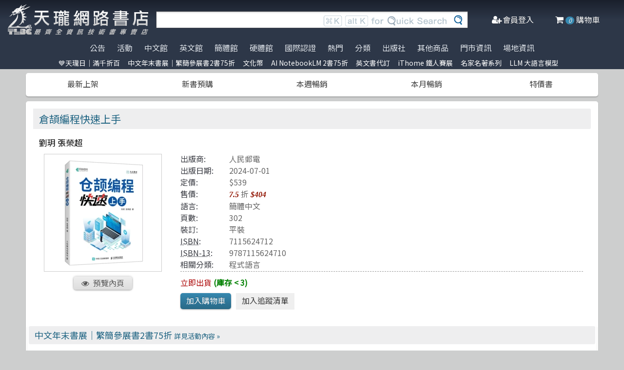

--- FILE ---
content_type: text/html; charset=utf-8
request_url: https://www.tenlong.com.tw/products/9787115624710?list_name=i-r-zh_cn
body_size: 22614
content:
<!DOCTYPE html>
<html lang="zh-Hant-TW" class="no-js">
<head prefix="og: http://ogp.me/ns# fb: http://ogp.me/ns/fb# product: http://ogp.me/ns/product#">
    <meta charset="utf-8">
    <meta http-equiv="X-UA-Compatible" content="IE=edge,chrome=1">
    <title>倉頡編程快速上手 | 天瓏網路書店</title>
    <meta name="csrf-param" content="authenticity_token" />
<meta name="csrf-token" content="MQ6F2Fc7M8ch2paYL5GpGzHIbMOEESkF3dwOQ0W5+i8FuMkHtOsRFwVAV9hT53CtbMRBj/BCYoCFRZAnxwiDbw==" />
    
    <link rel="preconnect" href="https://fonts.gstatic.com/" crossorigin>
    <meta name="viewport" content="width=device-width, initial-scale=1, shrink-to-fit=no">
    <link rel="shortcut icon" href="/favicon.ico">
    <link rel="apple-touch-icon" href="/images/logo-simple.png">
    <link rel="manifest" href="/manifest.json">
    <link href="https://fonts.googleapis.com/css?family=Noto+Sans+TC&display=swap" rel="stylesheet">
    <meta name="mobile-web-app-capable" content="yes">
    <meta name="apple-mobile-web-app-capable" content="yes">
    <meta name="application-name" content="天瓏書店">
    <meta name="apple-mobile-web-app-title" content="天瓏書店">
    <meta name="msapplication-starturl" content="/">
      <script type="application/ld+json">
  {"@context":"http://schema.org","@type":"Book","additionalType":"Product","url":"https://www.tenlong.com.tw/products/9787115624710","name":"倉頡編程快速上手","description":"快速掌握倉頡編程語言，透過15章豐富示例與練習，適合初學者的全面指南，助你輕鬆入門編程世界 | 書名：倉頡編程快速上手，ISBN：7115624712，作者：劉玥 張榮超，出版社：人民郵電，出版日期：2024-07-01，分類：程式語言","author":"劉玥 張榮超","inLanguage":"Chinese","isbn":"7115624712","publisher":"人民郵電","datePublished":"2024-07-01","image":"https://cf-assets2.tenlong.com.tw/products/images/000/212/235/original/62471lt.webp?1743315275","offers":{"@type":"Offer","availability":"http://schema.org/InStock","price":404,"priceCurrency":"TWD"}}
</script>


    <meta name="keywords" content="倉頡編程, 編程語言, 初學者, 面向對象編程, 數據操作, 流程控制, 天瓏網路書店">
<meta name="description" content="快速掌握倉頡編程語言，透過15章豐富示例與練習，適合初學者的全面指南，助你輕鬆入門編程世界 | 書名：倉頡編程快速上手，ISBN：7115624712，作者：劉玥 張榮超，出版社：人民郵電，出版日期：2024-07-01，分類：程式語言">
<link rel="canonical" href="https://www.tenlong.com.tw/products/9787115624710" />
<meta property="fb:app_id" content="1810701175883957" />
<meta property="og:site_name" content="天瓏網路書店" />
<meta property="og:type" content="product" />
<meta property="og:locale" content="zh_TW" />
<meta property="og:title" content="天瓏網路書店 | 倉頡編程快速上手" />
<meta property="og:description" content="快速掌握倉頡編程語言，透過15章豐富示例與練習，適合初學者的全面指南，助你輕鬆入門編程世界 | 書名：倉頡編程快速上手，ISBN：7115624712，作者：劉玥 張榮超，出版社：人民郵電，出版日期：2024-07-01，分類：程式語言" />
<meta property="og:image" content="https://cf-assets2.tenlong.com.tw/products/images/000/212/235/original/62471lt.webp?1743315275" />
<meta property="og:url" content="https://www.tenlong.com.tw/products/9787115624710" />
<meta property="product:ean" content="9787115624710" />
<meta property="product:isbn" content="7115624712" />
<meta property="product:sale_price:amount" content="404" />
<meta property="product:sale_price:currency" content="TWD" />
<meta property="product:retailer_title" content="天瓏資訊圖書" />
<meta property="product:availability" content="instock" />
<meta property="product:condition" content="new" />
    <!--[if lt IE 9]>
      <script src="//cdnjs.cloudflare.com/ajax/libs/html5shiv/3.7.3/html5shiv.min.js"></script>
    <![endif]-->
    <link rel="stylesheet" media="all" href="https://cf-www.tenlong.com.tw/assets/application-6343c9a76dd8d57c7cb7ae7de6b3e6af69a0a457c34f3c93034a96e8212b0e0c.css" />
    <!--[if lt IE 10]>
      <link rel="stylesheet" media="screen" href="https://cf-www.tenlong.com.tw/assets/ie-e3b0c44298fc1c149afbf4c8996fb92427ae41e4649b934ca495991b7852b855.css" />
    <![endif]-->
    
    <script src="https://cf-www.tenlong.com.tw/assets/application-171d42d5cccf0698c4bc3f64557e0067fc399cc120810ad9924029c8b6c8f14d.js"></script>
    <link rel="stylesheet" media="screen" href="https://cf-www.tenlong.com.tw/packs/css/application-642eee9d.css" />
    <script src="https://cf-www.tenlong.com.tw/packs/js/application-6cdf20a78029f6b03d6b.js"></script>
    <!-- Google Tag Manager -->
    <script>(function(w,d,s,l,i){w[l]=w[l]||[];w[l].push({'gtm.start':
          new Date().getTime(),event:'gtm.js'});var f=d.getElementsByTagName(s)[0],
        j=d.createElement(s),dl=l!='dataLayer'?'&l='+l:'';j.async=true;j.src=
        'https://www.googletagmanager.com/gtm.js?id='+i+dl;f.parentNode.insertBefore(j,f);
    })(window,document,'script','dataLayer','GTM-W3N997');</script>
    <!-- End Google Tag Manager -->

    <script>
    !function(f,b,e,v,n,t,s){if(f.fbq)return;n=f.fbq=function(){n.callMethod?
    n.callMethod.apply(n,arguments):n.queue.push(arguments)};if(!f._fbq)f._fbq=n;
    n.push=n;n.loaded=!0;n.version='2.0';n.queue=[];t=b.createElement(e);t.async=!0;
    t.src=v;s=b.getElementsByTagName(e)[0];s.parentNode.insertBefore(t,s)}(window,
    document,'script','https://connect.facebook.net/en_US/fbevents.js');

      fbq('init', '557213394477621'); // Insert your pixel ID here.

    fbq('track', 'PageView');
    </script>
    <noscript><img height="1" width="1" style="display:none"
    src="https://www.facebook.com/tr?id=557213394477621&ev=PageView&noscript=1"
    /></noscript>

  <!-- Load Facebook SDK for JavaScript -->
  <div id="fb-root"></div>
  <script>
    window.fbAsyncInit = function() {
      FB.init({
        appId            : '1810701175883957',
        autoLogAppEvents : true,
        xfbml            : true,
        version          : 'v3.2'
      });
    };

    (function(d, s, id) {
    var js, fjs = d.getElementsByTagName(s)[0];
    if (d.getElementById(id)) return;
    js = d.createElement(s); js.id = id;
    js.src = 'https://connect.facebook.net/zh_TW/sdk/xfbml.customerchat.js';
    fjs.parentNode.insertBefore(js, fjs);
  }(document, 'script', 'facebook-jssdk'));</script>
  <script>
  if ('serviceWorker' in navigator) {
    window.addEventListener('load', () => {
      navigator.serviceWorker.register('/sw.js?v=3');
    });
  }
  </script>
</head>

<!-- 節慶造型背景
<body class="bg-fixed bg-cover" style="background-image: url(/images/background_02.jpg)">
-->

<body>
  <div class="hidden bg-gray-900 bg-opacity-75 w-full h-full z-50 flex justify-center items-center " id="key-event">
    <div class="top-search rounded-xl bg-white w-2/3 mx-auto p-4 flex-col justify-center items-center" id="key-event-search">
      <button class="key-esc btn-1" id="key-esc">ESC</button>
      <div class="w-5/6 m-6 mx-auto">
        <form action="/search" accept-charset="UTF-8" method="get"><input name="utf8" type="hidden" value="&#x2713;" />
          <input type="text" name="keyword" id="keyword" class="input-text w-full" placeholder="想找找什麼呢？" />
          <input type="hidden" name="sort" id="sort" />
          <input type="hidden" name="display" id="display" />

          <ul class="flex justify-evenly mt-3 serach-checkbox-group">
            <li class="">
              <input type="checkbox" name="langs[]" id="all" value="all">
              <label for="all">全部</label>
            </li>
            <li class="">
              <input type="checkbox" name="langs[]" id="zh_tw" value="zh_tw">
              <label for="zh_tw">繁體書</label>
            </li>
            <li class="">
              <input type="checkbox" name="langs[]" id="zh_cn" value="zh_cn">
              <label for="zh_cn">簡體書</label>
            </li>
            <li class="">
              <input type="checkbox" name="langs[]" id="en" value="en">
              <label for="en">英文書</label>
            </li>
            <li class="">
              <input type="checkbox" name="langs[]" id="hw" value="hw">
              <label for="hw">硬體</label>
            </li>
          </ul>

          <div class="my-4 gap-2 flex justify-center">
            <label>
              <input type="radio" name="availability" id="availability_stock" value="stock" /> 現貨有庫存
            </label>

            <label>
              <input type="radio" name="availability" id="availability_buyable" value="buyable" /> 可下單(含預購)
            </label>

            <label>
              <input type="radio" name="availability" id="availability_special_price" value="special_price" /> 特價書籍
            </label>

            <label>
              <input type="radio" name="availability" id="availability_all" value="all" /> 所有商品(含絕版)
            </label>
          </div>
          <div class="flex justify-center text-2xl">
            <button><input type="submit" name="commit" value="ENTER" class="btn" data-disable-with="ENTER" /></button>
          </div>
</form>      </div>

      <ul class="m-2 w-full gap-2 flex justify-center items-center mb-5">
        熱門搜尋：

          <form class="button_to" method="post" action="/search?keyword=%E9%90%B5%E4%BA%BA%E8%B3%BD"><button data-tool-tip="鐵人賽" class="tooltip" type="submit">
            <p class="short-word">鐵人賽</p>
</button><input type="hidden" name="authenticity_token" value="vH2nI2nU7zIWbXm5rZ54mDhgSUmR8n4OprzVtZMB2Get/lEcXnWECxjcDgF78IklmRKCb/JSuuxRlgOthp12yQ==" /></form>          <form class="button_to" method="post" action="/search?keyword=Data+Structures+and+Algorithm+Analysis"><button data-tool-tip="Data Structures and Algorithm Analysis" class="tooltip" type="submit">
            <p class="short-word">Data Structures and Algorithm Analysis</p>
</button><input type="hidden" name="authenticity_token" value="7BKnFpGePni11oGDm/bJtSZov1GZlqXq1fsYmBNKDNL9kVEppj9VQbtn9jtNmDgIhxp0d/o2YQgi0c6ABtaifA==" /></form>          <form class="button_to" method="post" action="/search?keyword=%E9%9F%BF%E6%87%89%E5%BC%8F%E8%A8%AD%E8%A8%88%E6%94%B9%E9%80%A0%E8%88%87%E5%84%AA%E5%8C%96"><button data-tool-tip="響應式設計改造與優化" class="tooltip" type="submit">
            <p class="short-word">響應式設計改造與優化</p>
</button><input type="hidden" name="authenticity_token" value="Na3JxWw/L+56p2RmYaHWLOxuJi+Aho2EVN/Tiw4gReIkLj/6W55E13QWE963zyeRTRztCeMmSWaj9QWTG7zrTA==" /></form>          <form class="button_to" method="post" action="/search?keyword=%E5%B7%A5%E7%A8%8B%E6%95%B8%E5%AD%B8"><button data-tool-tip="工程數學" class="tooltip" type="submit">
            <p class="short-word">工程數學</p>
</button><input type="hidden" name="authenticity_token" value="bK1LamyQL1WkRchLzeAkHPBJKzJRoA0rh5qGPIrRort9Lr1VWzFEbKr0v/MbjtWhUTvgFDIAyclwsFAkn00MFQ==" /></form>          <form class="button_to" method="post" action="/search?keyword=%E8%B3%87%E6%96%99%E5%BA%AB%E7%B3%BB%E7%B5%B1%E4%B9%8B%E7%90%86%E8%AB%96%E8%88%87%E5%AF%A6%E5%8B%99"><button data-tool-tip="資料庫系統之理論與實務" class="tooltip" type="submit">
            <p class="short-word">資料庫系統之理論與實務</p>
</button><input type="hidden" name="authenticity_token" value="IZXfrrx4tVFIbW+zZZZ5UogJKCMoUl0/qgpmpxcJI8kwFimRi9neaEbcGAuz+IjvKXvjBUvymd1dILC/ApWNZw==" /></form>      </ul>
      <ul class="m-2 w-full gap-2 flex justify-center items-center">
        近期搜尋：

      </ul>

    </div>
  </div>
    <!-- Google Tag Manager (noscript) -->
  <noscript><iframe src="https://www.googletagmanager.com/ns.html?id=GTM-W3N997"
                    height="0" width="0" style="display:none;visibility:hidden"></iframe></noscript>
  <!-- End Google Tag Manager (noscript) -->

<div class="blur-bg">

  <nav class="center-container">
    <nav class="grid grid-cols-12 bg-gradient-to-b from-gray-900 via-gray-800 to-gray-800 w-full items-center">

      <a href="/" class="hidden xl:block col-span-3 bg-contain bg-no-repeat bg-center h-16 my-2 mx-4" style="background-image: url(/images/logo33.png)"></a>

      <a href="/" class="hidden sm:block xl:hidden col-span-3 bg-contain bg-no-repeat bg-center h-10 m-2" style="background-image: url(/images/logo27.png)"></a>

      <a href="/" class="block sm:hidden xl:hidden col-span-2 bg-contain bg-no-repeat bg-center h-10 m-2" style="background-image: url(/images/logo06.png)"></a>

      <div class="top-search col-span-6 relative">
        <form action="/search" accept-charset="UTF-8" method="get"><input name="utf8" type="hidden" value="&#x2713;" />
          <input type="text" name="keyword" id="keyword" class="input-text w-full" />
          <div class="quick-search hidden lg:flex absolute top-0 right-0 p-1 mr-8">
            <img class="h-6 mx-1 mt-1" src="../images/quicksearch03.png" alt="">
          </div>
          <button class="top-search-btn absolute right-0 border-collapse p-2">
            <img class="h-5 mx-1" src="../images/search-button02.png" alt="">
          </button>
</form>      </div>


      <ul class="right-menu col-span-4 sm:col-span-3 flex justify-evenly text-white">
        <li class="">
          <li class="flex justify-end xl:hidden">
            <a class="menu-btn text-white cursor-pointer" id="menu-btn">
              <i class="fa fa-list text-2xl"></i>
              <span class="hidden xl:inline-block">選單</span>
            </a>
              <div class="dropdown transition-all bg-white text-center text-tl_blue text-base w-3/4 sm:w-1/3 md:w-1/3 h-screen z-50 relative " id="dropdown">
                <ul class="tree-menu">
                  <li class="relative">
                    <a href="#" class="block dropdown-main-menu">
                      <span>公告</span>
                    </a>
                    <ul class="sub-menu text-tl_blue h-screen bg-white">
                      <li class="back-to-last">
                        <a href="#">回到上一頁</a>
                      </li>
                        <li class="text-tl_blue"><a href="/announcements/314">門市營業客服時間調整</a></li>
                        <li class="text-tl_blue"><a href="/announcements/313">到店取貨新功能上線</a></li>
                        <li class="text-tl_blue"><a href="/announcements/310">※進口書籍到貨延誤公告※</a></li>
                        <li class="text-tl_blue"><a href="/announcements/307">※電子發票使用說明※</a></li>
                        <li class="text-tl_blue"><a href="/announcements/305">天瓏行動會員卡上線囉！</a></li>
                        <li class="text-tl_blue"><a href="/announcements/302">※詐騙提醒公告 請勿受騙※</a></li>
                    </ul>
                  </li>

                  <li>
                    <a href="#" class="block dropdown-main-menu">
                      活動
                    </a>
                    <ul class="sub-menu">
                    <li class="back-to-last"><a href="#">回到上一頁</a></li>
                        <li class="text-tl_blue"><a href="/events/2025-tenlongdays-dec">天瓏日｜滿千折百</a></li>
                        <li class="text-tl_blue"><a href="/events/2025-yearendbookfair">中文年末書展｜繁簡參展書2書75折</a></li>
                        <li class="text-tl_blue"><a href="/events/culture-point">文化幣</a></li>
                        <li class="text-tl_blue"><a href="/events/ai-notebooklm-75">AI NotebookLM 2書75折</a></li>
                        <li class="text-tl_blue"><a href="/events/enservice">服務｜代訂英文書</a></li>
                        <li class="text-tl_blue"><a href="/events/2025-20">iThome 鐵人賽展</a></li>
                        <li class="text-tl_blue"><a href="/events/famous-classics-20">名家名著系列</a></li>
                        <li class="text-tl_blue"><a href="/events/llm-2024">LLM 大語言模型</a></li>
                        <li class="text-tl_blue"><a href="/events/2025-yearendbookfair-02">簡體中文年末書展</a></li>
                    </ul>
                  </li>

                  <li>
                    <a href="#" class="block dropdown-main-menu">
                      熱門
                    </a>
                    <ul class="sub-menu">
                    <li class="back-to-last"><a href="#">回到上一頁</a></li>
                        <li class="text-tl_blue">
                          <a href="/categories/ai-coding">AI Coding</a>
                        </li>
                        <li class="text-tl_blue">
                          <a href="/categories/llm">Large language model</a>
                        </li>
                        <li class="text-tl_blue">
                          <a href="/categories/python">Python</a>
                        </li>
                        <li class="text-tl_blue">
                          <a href="/categories/chatgpt">ChatGPT</a>
                        </li>
                        <li class="text-tl_blue">
                          <a href="/categories/machine-learning">Machine Learning</a>
                        </li>
                        <li class="text-tl_blue">
                          <a href="/categories/deep-learning">DeepLearning</a>
                        </li>
                        <li class="text-tl_blue">
                          <a href="/categories/linux">Linux</a>
                        </li>
                        <li class="text-tl_blue">
                          <a href="/categories/devops">DevOps</a>
                        </li>
                        <li class="text-tl_blue">
                          <a href="/categories/c++">C++ 程式語言</a>
                        </li>
                        <li class="text-tl_blue">
                          <a href="/categories/design-patterns">Design Pattern </a>
                        </li>
                        <li class="text-tl_blue">
                          <a href="/categories/langchain">LangChain</a>
                        </li>
                        <li class="text-tl_blue">
                          <a href="/categories/test-driven-development">TDD 測試導向開發</a>
                        </li>
                        <li class="text-tl_blue">
                          <a href="/categories/javascript">JavaScript</a>
                        </li>
                        <li class="text-tl_blue">
                          <a href="/categories/penetration-test">Penetration-test</a>
                        </li>
                        <li class="text-tl_blue">
                          <a href="/categories/version-control">Version Control</a>
                        </li>
                        <li class="text-tl_blue">
                          <a href="/categories/agile">Agile Software</a>
                        </li>
                        <li class="text-tl_blue">
                          <a href="/categories/vuejs">Vue.js</a>
                        </li>
                        <li class="text-tl_blue">
                          <a href="/categories/microservices">Microservices 微服務</a>
                        </li>
                        <li class="text-tl_blue">
                          <a href="/categories/game-design">遊戲設計 Game-design</a>
                        </li>
                        <li class="text-tl_blue">
                          <a href="/categories/unit-test">Unit Test 單元測試</a>
                        </li>
                        <li class="text-tl_blue">
                          <a href="/categories/c">C 程式語言</a>
                        </li>
                        <li class="text-tl_blue">
                          <a href="/categories/hack">駭客 Hack</a>
                        </li>
                        <li class="text-tl_blue">
                          <a href="/categories/semicondutor">半導體</a>
                        </li>
                        <li class="text-tl_blue">
                          <a href="/categories/nlp">Natural Language Processing</a>
                        </li>
                        <li class="text-tl_blue">
                          <a href="/categories/cmos">CMOS</a>
                        </li>
                        <li class="text-tl_blue">
                          <a href="/categories/trading">程式交易 Trading</a>
                        </li>
                        <li class="text-tl_blue">
                          <a href="/categories/robots">機器人製作 Robots</a>
                        </li>
                        <li class="text-tl_blue">
                          <a href="/categories/go">Go 程式語言</a>
                        </li>
                        <li class="text-tl_blue">
                          <a href="/categories/reinforcement-learning">Reinforcement</a>
                        </li>
                        <li class="text-tl_blue">
                          <a href="/categories/esp32">ESP32</a>
                        </li>
                        <li class="text-tl_blue">
                          <a href="/categories/image-recognition">影像辨識 Image-recognition</a>
                        </li>
                        <li class="text-tl_blue">
                          <a href="/categories/kubernetes">Kubernetes</a>
                        </li>
                        <li class="text-tl_blue">
                          <a href="/categories/aws">Amazon Web Services</a>
                        </li>
                        <li class="text-tl_blue">
                          <a href="/categories/prompt-engineering">Prompt Engineering</a>
                        </li>
                        <li class="text-tl_blue">
                          <a href="/categories/computer-vision">Computer Vision</a>
                        </li>
                        <li class="text-tl_blue">
                          <a href="/categories/css">CSS</a>
                        </li>
                        <li class="text-tl_blue">
                          <a href="/categories/data-visualization">Data-visualization</a>
                        </li>
                        <li class="text-tl_blue">
                          <a href="/categories/java">Java 程式語言</a>
                        </li>
                        <li class="text-tl_blue">
                          <a href="/categories/raspberry-pi">Raspberry Pi</a>
                        </li>
                        <li class="text-tl_blue">
                          <a href="/categories/c%23">C#</a>
                        </li>
                    </ul>
                  </li>

                  <li>
                    <a href="#" class="block dropdown-main-menu">
                      <span>分類</span>
                    </a>
                    <ul class="sub-menu text-tl_blue">
                    <li class="back-to-last"><a href="#">回到上一頁</a></li>
                      <li><a href="/categories">全部分類</a></li>
                          <li><a href="/categories/data-science">Data Science</a></li>
                          <li><a href="/categories/electronics-all">電子電路電機類</a></li>
                          <li><a href="/categories/ai">人工智慧</a></li>
                          <li><a href="/categories/embedded-system">嵌入式系統</a></li>
                          <li><a href="/categories/software-architecture">軟體架構</a></li>
                          <li><a href="/categories/cloud-computing">雲端運算</a></li>
                          <li><a href="/categories/software-engineering">軟體工程</a></li>
                          <li><a href="/categories/software-testing">軟體測試</a></li>
                          <li><a href="/categories/career">職涯發展</a></li>
                          <li><a href="/categories/front-end">前端開發</a></li>
                          <li><a href="/categories/web-design">網頁設計</a></li>
                          <li><a href="/categories/web-development">網站開發</a></li>
                          <li><a href="/categories/ui-ux">UI/UX</a></li>
                          <li><a href="/categories/mobile-app">行動軟體開發</a></li>
                          <li><a href="/categories/database">資料庫</a></li>
                          <li><a href="/categories/system-programming">系統開發</a></li>
                          <li><a href="/categories/distributed-systems">分散式架構</a></li>
                          <li><a href="/categories/quantum-computer">量子電腦</a></li>
                          <li><a href="/categories/programming-languages">程式語言</a></li>
                          <li><a href="/categories/game-development">遊戲開發設計</a></li>
                          <li><a href="/categories/computer-science">資訊科學</a></li>
                          <li><a href="/categories/computer-security">資訊安全</a></li>
                          <li><a href="/categories/iot">物聯網 IoT</a></li>
                          <li><a href="/categories/adobe">Adobe 軟體應用</a></li>
                          <li><a href="/categories/office">Office 系列</a></li>
                          <li><a href="/categories/java-all">Java</a></li>
                          <li><a href="/categories/microsoft">微軟技術</a></li>
                          <li><a href="/categories/blockchain-and-fintech">區塊鏈與金融科技</a></li>
                          <li><a href="/categories/network-communications">網路通訊</a></li>
                          <li><a href="/categories/business">商業管理類</a></li>
                          <li><a href="/categories/mathematics">數學</a></li>
                          <li><a href="/categories/visual-design">視覺影音設計</a></li>
                          <li><a href="/categories/others">其他</a></li>
                          <li><a href="/categories/children">兒童專區</a></li>
                          <li><a href="/categories/cad">製圖軟體應用</a></li>
                          <li><a href="/categories/science-technology">理工類</a></li>
                    </ul>
                  </li>
                  <li><a class="block" href="/tw">中文館</a></li>
                  <li><a class="block" href="/en">英文館</a></li>
                  <li><a class="block" href="/cn">簡體館</a></li>
                  <li><a class="block" href="/hw">硬體館</a></li>
                  <li><a class="block" href="/international_certifications">國際認證</a></li>

                  <li>
                    <a href="#" class="block dropdown-main-menu">
                      出版社
                    </a>
                    <ul class="sub-menu">
                    <li class="back-to-last"><a href="#">回到上一頁</a></li>
                    <li><a href="/publishers">更多出版社</a></li>

                      <li><a href="/publishers/4">碁峰資訊</a></li>
                      <li><a href="/publishers/8">旗標</a></li>
                      <li><a href="/publishers/9">全華圖書</a></li>
                      <li><a href="/publishers/14">博碩 </a></li>
                      <li><a href="/publishers/15">歐萊禮 </a></li>
                      <li><a href="/publishers/192">經緯文化 </a></li>
                      <li><a href="/publishers/199">五南</a></li>
                      <li><a href="/publishers/226">高立</a></li>
                      <li><a href="/publishers/229">滄海</a></li>
                      <li><a href="/publishers/274">人民郵電 </a></li>
                      <li><a href="/publishers/276">電子工業 </a></li>
                      <li><a href="/publishers/279">清華大學 </a></li>
                      <li><a href="/publishers/284">機械工業 </a></li>
                      <li><a href="/publishers/A01">深智</a></li>
                      <li><a href="/publishers/0629">高思數位網路</a></li>
                    </ul>
                  </li>

                  <li>
                    <a href="#" class="block dropdown-main-menu">
                      其他商品
                    </a>
                    <ul class="sub-menu">
                    <li class="back-to-last"><a href="#">回到上一頁</a></li>
                    <li class="faq"><a href="/hw">電子開發板</a></li>
                    <li class="faq"><a href="/specials">特價書籍</a></li>
                    <li class="faq"><a href="/foreign">暢銷外文書</a></li>

                        <li><a href="/lists/1142">IT手工壁畫</a></li>
                        <li><a href="/lists/1043">阿喵周邊商品</a></li>
                        <li><a href="/lists/999">HITCON</a></li>
                        <li><a href="/lists/971">IT馬克杯</a></li>
                        <li><a href="/lists/970">IT狗精品區</a></li>
                        <li><a href="/lists/944">IT T-shirt</a></li>
                        <li><a href="/lists/624">商管科普推薦書</a></li>
                        <li><a href="/lists/587">Make 國際中文版</a></li>
                        <li><a href="/lists/586">機器人雜誌 ROBOCON Magazine</a></li>
                        <li><a href="/lists/585">Circuit Cellar 嵌入式科技 國際中文版</a></li>
                        <li><a href="/lists/584">創客‧自造者工作坊</a></li>
                    </ul>
                  </li>
                  <li><a class="block" href="/about">門市資訊</a></li>
                  <li><a class="block" href="/codingspace">場地資訊</a></li>
                </ul>
              </div>
          </li>
        </li>

        <div class="side-menu-bg"></div>
        <button class="member-close-btn hidden focus:outline-none hover:bg-blue-600 text-lg btn-position cursor-pointer text-gray-500 rounded border border-solid border-tl_blue bg-tl_blue w-10 h-10 leading-10">Xx</button>
        <li class="alternative-main-menu">
          <a href="#">
            <i class="fa fa-bars"></i>
            <span class="hide"></span>
          </a>
        </li>
          <li class="log-in">
            <a href="/users/sign_in">
              <i class="fa fa-user-plus"></i>
              <span class="hidden xl:inline-block">會員登入</span>
</a>          </li>

        <li class="">
          <a href="/cart?cart_type=auto">
            <span class="hidden sm:inline-block"><i class="fa fa-shopping-cart "></i></span>
            <i class="cart-quantity text-white">0</i>
            <span class="hidden xl:inline-block">購物車</span>
</a>        </li>
      </ul>

    </nav>
  </nav>

  <nav class="top-nav hidden xl:flex justify-center items-start bg-gradient-to-b from-gray-800 via-gray-800 to-gray-800 text-gray-300 w-full">
    <ul class="main-menu">
      <li class="member-menu">
        <a href="#">
          <span>公告</span>
        </a>
        <ul class="category-list">
            <li class="text-tl_blue"><a href="/announcements/314">門市營業客服時間調整</a></li>
            <li class="text-tl_blue"><a href="/announcements/313">到店取貨新功能上線</a></li>
            <li class="text-tl_blue"><a href="/announcements/310">※進口書籍到貨延誤公告※</a></li>
            <li class="text-tl_blue"><a href="/announcements/307">※電子發票使用說明※</a></li>
            <li class="text-tl_blue"><a href="/announcements/305">天瓏行動會員卡上線囉！</a></li>
            <li class="text-tl_blue"><a href="/announcements/302">※詐騙提醒公告 請勿受騙※</a></li>
        </ul>
      </li>

      <li class="member-menu">
        <a href="#">
          <span>活動</span>
        </a>
        <ul class="category-list">
            <li class="text-tl_blue"><a href="/events/2025-tenlongdays-dec">天瓏日｜滿千折百</a></li>
            <li class="text-tl_blue"><a href="/events/2025-yearendbookfair">中文年末書展｜繁簡參展書2書75折</a></li>
            <li class="text-tl_blue"><a href="/events/culture-point">文化幣</a></li>
            <li class="text-tl_blue"><a href="/events/ai-notebooklm-75">AI NotebookLM 2書75折</a></li>
            <li class="text-tl_blue"><a href="/events/enservice">服務｜代訂英文書</a></li>
            <li class="text-tl_blue"><a href="/events/2025-20">iThome 鐵人賽展</a></li>
            <li class="text-tl_blue"><a href="/events/famous-classics-20">名家名著系列</a></li>
            <li class="text-tl_blue"><a href="/events/llm-2024">LLM 大語言模型</a></li>
            <li class="text-tl_blue"><a href="/events/2025-yearendbookfair-02">簡體中文年末書展</a></li>
        </ul>
      </li>

      <li class=""><a href="/tw">中文館</a></li>
      <li class=""><a href="/en">英文館</a></li>
      <li class=""><a href="/cn">簡體館</a></li>
      <li class=""><a href="/hw">硬體館</a></li>
      <li class=""><a href="/international_certifications">國際認證</a></li>

        <li>
          <a href="#">
            <span>熱門</span>
          </a>
          <ul class="category-list">
              <li class="text-tl_blue">
                <a href="/categories/ai-coding">AI Coding</a>
              </li>
              <li class="text-tl_blue">
                <a href="/categories/llm">Large language model</a>
              </li>
              <li class="text-tl_blue">
                <a href="/categories/python">Python</a>
              </li>
              <li class="text-tl_blue">
                <a href="/categories/chatgpt">ChatGPT</a>
              </li>
              <li class="text-tl_blue">
                <a href="/categories/machine-learning">Machine Learning</a>
              </li>
              <li class="text-tl_blue">
                <a href="/categories/deep-learning">DeepLearning</a>
              </li>
              <li class="text-tl_blue">
                <a href="/categories/linux">Linux</a>
              </li>
              <li class="text-tl_blue">
                <a href="/categories/devops">DevOps</a>
              </li>
              <li class="text-tl_blue">
                <a href="/categories/c++">C++ 程式語言</a>
              </li>
              <li class="text-tl_blue">
                <a href="/categories/design-patterns">Design Pattern </a>
              </li>
              <li class="text-tl_blue">
                <a href="/categories/langchain">LangChain</a>
              </li>
              <li class="text-tl_blue">
                <a href="/categories/test-driven-development">TDD 測試導向開發</a>
              </li>
              <li class="text-tl_blue">
                <a href="/categories/javascript">JavaScript</a>
              </li>
              <li class="text-tl_blue">
                <a href="/categories/penetration-test">Penetration-test</a>
              </li>
              <li class="text-tl_blue">
                <a href="/categories/version-control">Version Control</a>
              </li>
              <li class="text-tl_blue">
                <a href="/categories/agile">Agile Software</a>
              </li>
              <li class="text-tl_blue">
                <a href="/categories/vuejs">Vue.js</a>
              </li>
              <li class="text-tl_blue">
                <a href="/categories/microservices">Microservices 微服務</a>
              </li>
              <li class="text-tl_blue">
                <a href="/categories/game-design">遊戲設計 Game-design</a>
              </li>
              <li class="text-tl_blue">
                <a href="/categories/unit-test">Unit Test 單元測試</a>
              </li>
              <li class="text-tl_blue">
                <a href="/categories/c">C 程式語言</a>
              </li>
              <li class="text-tl_blue">
                <a href="/categories/hack">駭客 Hack</a>
              </li>
              <li class="text-tl_blue">
                <a href="/categories/semicondutor">半導體</a>
              </li>
              <li class="text-tl_blue">
                <a href="/categories/nlp">Natural Language Processing</a>
              </li>
              <li class="text-tl_blue">
                <a href="/categories/cmos">CMOS</a>
              </li>
              <li class="text-tl_blue">
                <a href="/categories/trading">程式交易 Trading</a>
              </li>
              <li class="text-tl_blue">
                <a href="/categories/robots">機器人製作 Robots</a>
              </li>
              <li class="text-tl_blue">
                <a href="/categories/go">Go 程式語言</a>
              </li>
              <li class="text-tl_blue">
                <a href="/categories/reinforcement-learning">Reinforcement</a>
              </li>
              <li class="text-tl_blue">
                <a href="/categories/esp32">ESP32</a>
              </li>
              <li class="text-tl_blue">
                <a href="/categories/image-recognition">影像辨識 Image-recognition</a>
              </li>
              <li class="text-tl_blue">
                <a href="/categories/kubernetes">Kubernetes</a>
              </li>
              <li class="text-tl_blue">
                <a href="/categories/aws">Amazon Web Services</a>
              </li>
              <li class="text-tl_blue">
                <a href="/categories/prompt-engineering">Prompt Engineering</a>
              </li>
              <li class="text-tl_blue">
                <a href="/categories/computer-vision">Computer Vision</a>
              </li>
              <li class="text-tl_blue">
                <a href="/categories/css">CSS</a>
              </li>
              <li class="text-tl_blue">
                <a href="/categories/data-visualization">Data-visualization</a>
              </li>
              <li class="text-tl_blue">
                <a href="/categories/java">Java 程式語言</a>
              </li>
              <li class="text-tl_blue">
                <a href="/categories/raspberry-pi">Raspberry Pi</a>
              </li>
              <li class="text-tl_blue">
                <a href="/categories/c%23">C#</a>
              </li>
          </ul>
        </li>

        <li>
          <a href="#">
            <span>分類</span>
          </a>
          <ul class="category-list text-tl_blue">
            <li><a href="/categories">全部分類</a></li>
                <li><a href="/categories/data-science">Data Science</a></li>
                <li><a href="/categories/electronics-all">電子電路電機類</a></li>
                <li><a href="/categories/ai">人工智慧</a></li>
                <li><a href="/categories/embedded-system">嵌入式系統</a></li>
                <li><a href="/categories/software-architecture">軟體架構</a></li>
                <li><a href="/categories/cloud-computing">雲端運算</a></li>
                <li><a href="/categories/software-engineering">軟體工程</a></li>
                <li><a href="/categories/software-testing">軟體測試</a></li>
                <li><a href="/categories/career">職涯發展</a></li>
                <li><a href="/categories/front-end">前端開發</a></li>
                <li><a href="/categories/web-design">網頁設計</a></li>
                <li><a href="/categories/web-development">網站開發</a></li>
                <li><a href="/categories/ui-ux">UI/UX</a></li>
                <li><a href="/categories/mobile-app">行動軟體開發</a></li>
                <li><a href="/categories/database">資料庫</a></li>
                <li><a href="/categories/system-programming">系統開發</a></li>
                <li><a href="/categories/distributed-systems">分散式架構</a></li>
                <li><a href="/categories/quantum-computer">量子電腦</a></li>
                <li><a href="/categories/programming-languages">程式語言</a></li>
                <li><a href="/categories/game-development">遊戲開發設計</a></li>
                <li><a href="/categories/computer-science">資訊科學</a></li>
                <li><a href="/categories/computer-security">資訊安全</a></li>
                <li><a href="/categories/iot">物聯網 IoT</a></li>
                <li><a href="/categories/adobe">Adobe 軟體應用</a></li>
                <li><a href="/categories/office">Office 系列</a></li>
                <li><a href="/categories/java-all">Java</a></li>
                <li><a href="/categories/microsoft">微軟技術</a></li>
                <li><a href="/categories/blockchain-and-fintech">區塊鏈與金融科技</a></li>
                <li><a href="/categories/network-communications">網路通訊</a></li>
                <li><a href="/categories/business">商業管理類</a></li>
                <li><a href="/categories/mathematics">數學</a></li>
                <li><a href="/categories/visual-design">視覺影音設計</a></li>
                <li><a href="/categories/others">其他</a></li>
                <li><a href="/categories/children">兒童專區</a></li>
                <li><a href="/categories/cad">製圖軟體應用</a></li>
                <li><a href="/categories/science-technology">理工類</a></li>
          </ul>
        </li>


      <li class="">
        <a href="#">出版社</a>
        <ul class="category-list text-tl_blue">
            <li><a href="/publishers/4">碁峰資訊</a></li>
            <li><a href="/publishers/8">旗標</a></li>
            <li><a href="/publishers/9">全華圖書</a></li>
            <li><a href="/publishers/14">博碩 </a></li>
            <li><a href="/publishers/15">歐萊禮 </a></li>
            <li><a href="/publishers/192">經緯文化 </a></li>
            <li><a href="/publishers/199">五南</a></li>
            <li><a href="/publishers/226">高立</a></li>
            <li><a href="/publishers/229">滄海</a></li>
            <li><a href="/publishers/274">人民郵電 </a></li>
            <li><a href="/publishers/276">電子工業 </a></li>
            <li><a href="/publishers/279">清華大學 </a></li>
            <li><a href="/publishers/284">機械工業 </a></li>
            <li><a href="/publishers/A01">深智</a></li>
            <li><a href="/publishers/0629">高思數位網路</a></li>
          <li><a href="/publishers">更多出版社</a></li>
        </ul>
      </li>

        <li class="hidden sm:block">
          <a href="#">
            <span>其他商品</span>
          </a>
          <ul class="category-list text-tl_blue">
            <li class="faq"><a href="/hw">電子開發板</a></li>
            <li class="faq"><a href="/specials">特價書籍</a></li>
            <li class="faq"><a href="/foreign">暢銷外文書</a></li>
                <li><a href="/lists/1142">IT手工壁畫</a></li>
                <li><a href="/lists/1043">阿喵周邊商品</a></li>
                <li><a href="/lists/999">HITCON</a></li>
                <li><a href="/lists/971">IT馬克杯</a></li>
                <li><a href="/lists/970">IT狗精品區</a></li>
                <li><a href="/lists/944">IT T-shirt</a></li>
                <li><a href="/lists/624">商管科普推薦書</a></li>
                <li><a href="/lists/587">Make 國際中文版</a></li>
                <li><a href="/lists/586">機器人雜誌 ROBOCON Magazine</a></li>
                <li><a href="/lists/585">Circuit Cellar 嵌入式科技 國際中文版</a></li>
                <li><a href="/lists/584">創客‧自造者工作坊</a></li>
          </ul>
        </li>

        <li><a href="/about">門市資訊</a></li>
        <li><a href="/codingspace">場地資訊</a></li>
    </ul>
  </nav>

  <nav class="bg-gray-800 text-white hidden sm:block">
    <div class="keywords-list flex justify-center items-center p-1 text-xs sm:text-sm overflow-x-auto">
        <div class="mr-4"><a href="/events/2025-tenlongdays-dec">💙天瓏日｜滿千折百</a></div>
        <div class="mr-4"><a href="/events/2025-yearendbookfair">中文年末書展｜繁簡參展書2書75折</a></div>
        <div class="mr-4"><a href="/events/culture-point">文化幣</a></div>
        <div class="mr-4"><a href="/events/ai-notebooklm-75">AI NotebookLM 2書75折</a></div>
        <div class="mr-4"><a href="/events/enservice">英文書代訂</a></div>
        <div class="mr-4"><a href="/events/2025-20">iThome 鐵人賽展</a></div>
        <div class="mr-4"><a href="/events/famous-classics-20">名家名著系列</a></div>
        <div class="mr-4"><a href="/events/llm-2024">LLM 大語言模型</a></div>
      </div>
  </nav>

  <div class="w-11/12 mt-2 mx-auto">

  </div>

  <div class="xl:w-11/12 mx-auto">
    <aside class="left-sidebar side-block">
        <div class="sidebox">

  <ul class="grid grid-cols-2 sm:grid-cols-5 gap-2">
    <a class="btn-1 m-1" href="/zh_cn/recent">最新上架</a>
    <a class="btn-1 m-1" href="/zh_cn/recent?stock=preorder">新書預購</a>
    <a class="btn-1 m-1" href="/zh_cn/recent_bestselling?range=7">本週暢銷</a>
    <a class="btn-1 m-1" href="/zh_cn/recent_bestselling?range=30">本月暢銷</a>

    <a class="btn-1 m-1" href="/cn/specials">特價書</a>
  </ul>
</div>

      

    </aside>
  </div>


  <div class="center-container">
    <div class="w-full sm:w-11/12 mx-auto">
      <div class="content-wrapper">
        <script>
fbq('track', 'ViewContent', {
  content_ids: ['212235'],
  content_type: 'product'
});
</script>
<script>
  $(document).ready(function () {
    $('.add-to-cart').click(function () {
      dataLayer.push({
        "event": "addToCart",
        "ecommerce": {
          "currencyCode": "TWD",
          "add": {
            "products": [{"id":"9787115624710","quantity":"1"}]
          }
        }
      });
    });
  });
</script>






<article class="content">
  <section>
    <div class="item-info">
      <div class="item-header">
        <h1 class="item-title">
          倉頡編程快速上手


        </h1>
        <h3 class="item-author">
          劉玥 張榮超
          
        </h3>
      </div>
      <div class="grid grid-cols-12">
        <div class="img-wrapper col-span-12 sm:col-span-4 lg:col-span-3 mx-auto">
          <a data-featherlight="https://cf-assets2.tenlong.com.tw/products/images/000/212/235/original/62471lt.webp?1743315275" href="#">
              <picture><source type="image/webp" srcset="https://cf-assets2.tenlong.com.tw/products/images/000/212/235/webp/62471lt.webp?1743315275" /><img alt="倉頡編程快速上手" src="https://cf-assets2.tenlong.com.tw/products/images/000/212/235/medium/62471lt.jpg?1743315275" /></picture>
</a>
            <a href="#" class="item-preview btn btn-plain"><i class="fa fa-eye fa-before"></i>預覽內頁</a>

        </div>

        <ul class="item-sub-info col-span-12 sm:col-span-8 lg:col-span-9 sm:px-4">
            <li>
              <span class="info-title">
                  出版商:
              </span>
              <span class="info-content">
                  <a href="/publishers/274">人民郵電 </a>
              </span>
            </li>

            <li>
              <span class="info-title">
                  出版日期:
              </span>
              <span class="info-content">2024-07-01</span>
            </li>


              <li>
                <span class="info-title">定價:</span>
                <span class="info-content">$539</span>
              </li>

            <li>
              <span class="info-title">售價:</span>
              <span class="info-content">
                <span class="pricing">7.5</span> 折
                <span class="pricing">$404</span>

              <span class="info-content">
            </li>




            
  <li>
    <span class="info-title">語言:</span>
    <span class="info-content">簡體中文</span>
  </li>

    <li>
      <span class="info-title">頁數:</span>
      <span class="info-content">302</span>
    </li>

    <li>
      <span class="info-title">裝訂:</span>
      <span class="info-content">平裝</span>
    </li>

  <li>
    <span class="info-title"><acronym title="International Standard Book Number">ISBN</acronym>:</span>
    <span class="info-content">7115624712</span>
  </li>

<li>
    <span class="info-title"><acronym title="European Article Number">ISBN-13</acronym>:</span>
    <span class="info-content">9787115624710</span>
</li>

  <li>
    <span class="info-title">相關分類:</span>
    <span class="info-content">
      <a href="/categories/programming-languages">程式語言</a><br />
    </span>
  </li>








          <div class="item-tools">
            <div class="flex">
              <p>
                立即出貨
                  <span class="delivery-status">(庫存 &lt; 3)</span>
              </p>

               <div class="item-sns pt-1 inline">

                  <!-- <span class="fb-like fb_iframe_widget" data-href="https://www.tenlong.com.tw/products/9787115624710" data-layout="button_count" data-action="like" data-size="small" data-show-faces="true" data-share="true"></span> -->
                </div>
            </div>

            <div>
              <form class="button_to" method="post" action="/cart?id=9787115624710&amp;list_name=i-r-zh_cn&amp;qty=1"><input class="btn add-to-cart" data-product-id="212235" type="submit" value="加入購物車" /><input type="hidden" name="authenticity_token" value="xzLHXfyAYFTbYj5RfB5nxoPVcauJQnd2540XvPBKkufcyalLX+KTK1InYmg2+YK2y+OwJrNgKI715w4YuKzhyA==" /></form>

                <form class="button_to" method="post" action="/wishlist?id=9787115624710"><input class="btn-1" type="submit" value="加入追蹤清單" /><input type="hidden" name="authenticity_token" value="y49wwWf39a+Wb+Po8/WUgtmgQ+pzwqqrFFIQgpTXTTlUqh8NGuNFQ+2f3sShUWkuxtKa0o9I761jIITnPXxjXw==" /></form>
            </div>

          </div>
        </ul>
      </div>
    </div>


    <div class="preview-wrapper">
      <a href="#" class="preview-close"><i class="fa fa-times"></i></a>
      <ul>
          <li><a href="#"><picture><source type="image/webp" srcset="https://cf-assets2.tenlong.com.tw/product_images/images/000/058/650/webp/62471.webp?1720081201" /><img alt="倉頡編程快速上手-preview-1" src="https://cf-assets2.tenlong.com.tw/product_images/images/000/058/650/pjpeg/62471.jpg?1720081201" /></picture></a></li>
          <li><a href="#"><picture><source type="image/webp" srcset="https://cf-assets2.tenlong.com.tw/product_images/images/000/058/655/webp/62471lt.webp?1720081202" /><img alt="倉頡編程快速上手-preview-2" src="https://cf-assets2.tenlong.com.tw/product_images/images/000/058/655/pjpeg/62471lt.jpg?1720081202" /></picture></a></li>
      </ul>
      <div class="preview-page"><picture><source type="image/webp" srcset="https://cf-assets2.tenlong.com.tw/product_images/images/000/058/650/webp/62471.webp?1720081201" /><img alt="倉頡編程快速上手-preview-1" src="https://cf-assets2.tenlong.com.tw/product_images/images/000/058/650/pjpeg/62471.jpg?1720081201" /></picture></div>
    </div>
  </section>

    <section>
    </section>

      <div class="content">
        <h2>
          中文年末書展｜繁簡參展書2書75折
          <a class="text-sm font-normal ml-2" href="/events/2025-yearendbookfair">詳見活動內容 »</a>
        </h2>
        <div class="book-list book-list-carousel">
          <div class="list-wrapper">
            <ul>
              
<li class="single-book">
  <a class="cover" href="/products/9786264143011?list_name=e-2025-yearendbookfair">

      <img alt="為你寫的 Vue Components：從原子到系統，一步步用設計思維打造面面俱到的元件實戰力 (iThome 鐵人賽系列書) -cover" loading="lazy" src="https://cf-assets2.tenlong.com.tw/products/images/000/247/525/medium/9786264143011_bc.jpg?1760949152" />

    <span class="label-red">75折</span>


</a>  <div class="pricing">
      <del>$780</del>

      $585
    <form class="button_to" method="post" action="/cart?id=9786264143011&amp;list_name=e-2025-yearendbookfair"><button class="add-to-cart ml-1 px-2 rounded text-tl_blue hover:text-white hover:bg-tl_blue bg-gray-200" type="submit">
      <i class="fa fa-shopping-cart"></i>
</button><input type="hidden" name="authenticity_token" value="M7GCQG2A5yfleennZH9Fw7cYOvgc9Iv8pIWkZgc9rZHbSTFuwTGP73vdQ9304pjgpNWRNB4CMmlFjRobolsWjw==" /></form>  </div>

  <strong class="title">
    <a title="為你寫的 Vue Components：從原子到系統，一步步用設計思維打造面面俱到的元件實戰力 (iThome 鐵人賽系列書) " href="/products/9786264143011?list_name=e-2025-yearendbookfair">為你寫的 Vue Components：從原子到系統，一步步用設計思維打造面面俱到的元件實戰力 (iThome 鐵人賽系列書) </a>
  </strong>
</li>

<li class="single-book">
  <a class="cover" href="/products/9786264143295?list_name=e-2025-yearendbookfair">

      <img alt="BDD in Action, 2/e (中文版)-cover" loading="lazy" src="https://cf-assets2.tenlong.com.tw/products/images/000/247/353/medium/MP12401_bc.jpg?1760423131" />

    <span class="label-red">75折</span>


</a>  <div class="pricing">
      <del>$960</del>

      $720
    <form class="button_to" method="post" action="/cart?id=9786264143295&amp;list_name=e-2025-yearendbookfair"><button class="add-to-cart ml-1 px-2 rounded text-tl_blue hover:text-white hover:bg-tl_blue bg-gray-200" type="submit">
      <i class="fa fa-shopping-cart"></i>
</button><input type="hidden" name="authenticity_token" value="rwdmvcn4YkZ7/EToM2dTOdBnnn6+HvZRpK/KMoJfYTFH/9WTZUkKjuVY7tKj+o4aw6o1srzoT8RFp3RPJznaLw==" /></form>  </div>

  <strong class="title">
    <a title="BDD in Action, 2/e (中文版)" href="/products/9786264143295?list_name=e-2025-yearendbookfair">BDD in Action, 2/e (中文版)</a>
  </strong>
</li>

<li class="single-book">
  <a class="cover" href="/products/9786264142908?list_name=e-2025-yearendbookfair">

      <img alt="看不見的戰場：社群、AI 與企業資安危機-cover" loading="lazy" src="https://cf-assets2.tenlong.com.tw/products/images/000/246/603/medium/9786264142908_bc.jpg?1759472774" />

    <span class="label-red">75折</span>


</a>  <div class="pricing">
      <del>$750</del>

      $563
    <form class="button_to" method="post" action="/cart?id=9786264142908&amp;list_name=e-2025-yearendbookfair"><button class="add-to-cart ml-1 px-2 rounded text-tl_blue hover:text-white hover:bg-tl_blue bg-gray-200" type="submit">
      <i class="fa fa-shopping-cart"></i>
</button><input type="hidden" name="authenticity_token" value="B5Yg2Rwz02JToxZtLwnv2a+OViDO282mL6V2UAfuYpLvbpP3sIK7qs0HvFe/lDL6vEP97MwtdDPOrcgtoojZjA==" /></form>  </div>

  <strong class="title">
    <a title="看不見的戰場：社群、AI 與企業資安危機" href="/products/9786264142908?list_name=e-2025-yearendbookfair">看不見的戰場：社群、AI 與企業資安危機</a>
  </strong>
</li>

<li class="single-book">
  <a class="cover" href="/products/9786264251549?list_name=e-2025-yearendbookfair">

      <img alt="AI 精準提問 × 高效應用：DeepSeek、ChatGPT、Claude、Gemini、Copilot 一本搞定-cover" loading="lazy" src="https://cf-assets2.tenlong.com.tw/products/images/000/245/697/medium/ACV048200.jpg?1757667363" />

    <span class="label-blue">79折</span>


</a>  <div class="pricing">
      <del>$390</del>

      $308
    <form class="button_to" method="post" action="/cart?id=9786264251549&amp;list_name=e-2025-yearendbookfair"><button class="add-to-cart ml-1 px-2 rounded text-tl_blue hover:text-white hover:bg-tl_blue bg-gray-200" type="submit">
      <i class="fa fa-shopping-cart"></i>
</button><input type="hidden" name="authenticity_token" value="Y4cxCwtZLuzmzI9x9qQgagi0lbQw3m1lVvZNXOK08lCLf4Ilp+hGJHhoJUtmOf1JG3k+eDIo1PC3/vMhR9JJTg==" /></form>  </div>

  <strong class="title">
    <a title="AI 精準提問 × 高效應用：DeepSeek、ChatGPT、Claude、Gemini、Copilot 一本搞定" href="/products/9786264251549?list_name=e-2025-yearendbookfair">AI 精準提問 × 高效應用：DeepSeek、ChatGPT、Claude、Gemini、Copilot 一本搞定</a>
  </strong>
</li>

<li class="single-book">
  <a class="cover" href="/products/9786264143288?list_name=e-2025-yearendbookfair">

      <img alt="超實用！Word．Excel．PowerPoint 辦公室 Office 365 省時高手必備 50招, 4/e (暢銷回饋版)-cover" loading="lazy" src="https://cf-assets2.tenlong.com.tw/products/images/000/245/742/medium/9786264143288_bc.jpg?1757929100" />

    <span class="label-red">7折</span>


</a>  <div class="pricing">
      <del>$420</del>

      $294
    <form class="button_to" method="post" action="/cart?id=9786264143288&amp;list_name=e-2025-yearendbookfair"><button class="add-to-cart ml-1 px-2 rounded text-tl_blue hover:text-white hover:bg-tl_blue bg-gray-200" type="submit">
      <i class="fa fa-shopping-cart"></i>
</button><input type="hidden" name="authenticity_token" value="hnGrnmCGVKVx/YD3okI6enJXJpbqPp+jJtHpbJ19O9NuiRiwzDc8be9ZKs0y3+dZYZqNWujIJjbH2VcROBuAzQ==" /></form>  </div>

  <strong class="title">
    <a title="超實用！Word．Excel．PowerPoint 辦公室 Office 365 省時高手必備 50招, 4/e (暢銷回饋版)" href="/products/9786264143288?list_name=e-2025-yearendbookfair">超實用！Word．Excel．PowerPoint 辦公室 Office 365 省時高手必備 50招, 4/e (暢銷回饋版)</a>
  </strong>
</li>

<li class="single-book">
  <a class="cover" href="/products/9786264142892?list_name=e-2025-yearendbookfair">

      <img alt="裂縫碎光：資安數位生存戰-cover" loading="lazy" src="https://cf-assets2.tenlong.com.tw/products/images/000/245/866/medium/9786264142892_bc.jpg?1758015156" />

    <span class="label-red">75折</span>


</a>  <div class="pricing">
      <del>$550</del>

      $412
    <form class="button_to" method="post" action="/cart?id=9786264142892&amp;list_name=e-2025-yearendbookfair"><button class="add-to-cart ml-1 px-2 rounded text-tl_blue hover:text-white hover:bg-tl_blue bg-gray-200" type="submit">
      <i class="fa fa-shopping-cart"></i>
</button><input type="hidden" name="authenticity_token" value="rfcBzkikSBF24Y9b/3PT3sgkB8UZ7ZhFxfwN7EPf/IdFD7Lg5BUg2ehFJWFv7g792+msCRsbIdAk9LOR5rlHmQ==" /></form>  </div>

  <strong class="title">
    <a title="裂縫碎光：資安數位生存戰" href="/products/9786264142892?list_name=e-2025-yearendbookfair">裂縫碎光：資安數位生存戰</a>
  </strong>
</li>

<li class="single-book">
  <a class="cover" href="/products/9789863128472?list_name=e-2025-yearendbookfair">

      <img alt="日本當代最強插畫 2025 : 150位當代最強畫師豪華作品集-cover" loading="lazy" src="https://cf-assets2.tenlong.com.tw/products/images/000/245/269/medium/9789863128472_%E5%A4%A9%E7%93%8F.jpg?1756874291" />

    <span class="label-blue">85折</span>


</a>  <div class="pricing">
      <del>$640</del>

      $544
    <form class="button_to" method="post" action="/cart?id=9789863128472&amp;list_name=e-2025-yearendbookfair"><button class="add-to-cart ml-1 px-2 rounded text-tl_blue hover:text-white hover:bg-tl_blue bg-gray-200" type="submit">
      <i class="fa fa-shopping-cart"></i>
</button><input type="hidden" name="authenticity_token" value="2QLZ0g2feiLFVMrBb4JLdclJDJauFYOj0c9bv4bqLTsx+mr8oS4S6lvwYPv/H5ZW2oSnWqzjOjYwx+XCI4yWJQ==" /></form>  </div>

  <strong class="title">
    <a title="日本當代最強插畫 2025 : 150位當代最強畫師豪華作品集" href="/products/9789863128472?list_name=e-2025-yearendbookfair">日本當代最強插畫 2025 : 150位當代最強畫師豪華作品集</a>
  </strong>
</li>

<li class="single-book">
  <a class="cover" href="/products/9789863128380?list_name=e-2025-yearendbookfair">

      <img alt="Google BI 解決方案：Looker Studio × AI 數據驅動行銷實作，完美整合 Google Analytics 4、Google Ads、ChatGPT、Gemini-cover" loading="lazy" src="https://cf-assets2.tenlong.com.tw/products/images/000/245/629/medium/9789863128380_%E5%A4%A9%E7%93%8F.jpg?1757399615" />

    <span class="label-blue">79折</span>


</a>  <div class="pricing">
      <del>$630</del>

      $498
    <form class="button_to" method="post" action="/cart?id=9789863128380&amp;list_name=e-2025-yearendbookfair"><button class="add-to-cart ml-1 px-2 rounded text-tl_blue hover:text-white hover:bg-tl_blue bg-gray-200" type="submit">
      <i class="fa fa-shopping-cart"></i>
</button><input type="hidden" name="authenticity_token" value="A3MievZ03agmL+jAJcvxU4uaEyZoubsgi9rgXuAoWuvri5FUWsW1YLiLQvq1VixwmFe46mpPArVq0l4jRU7h9Q==" /></form>  </div>

  <strong class="title">
    <a title="Google BI 解決方案：Looker Studio × AI 數據驅動行銷實作，完美整合 Google Analytics 4、Google Ads、ChatGPT、Gemini" href="/products/9789863128380?list_name=e-2025-yearendbookfair">Google BI 解決方案：Looker Studio × AI 數據驅動行銷實作，完美整合 Google Analytics 4、Google Ads、ChatGPT、Gemini</a>
  </strong>
</li>

<li class="single-book">
  <a class="cover" href="/products/9789863128489?list_name=e-2025-yearendbookfair">

      <img alt="超有料 Plus！職場第一實用的 AI 工作術 - 用對 AI 工具、自動化 Agent, 讓生產力全面進化！-cover" loading="lazy" src="https://cf-assets2.tenlong.com.tw/products/images/000/245/117/medium/9789863128489_%E5%A4%A9%E7%93%8F.jpg?1756708791" />

    <span class="label-blue">79折</span>


</a>  <div class="pricing">
      <del>$599</del>

      $473
    <form class="button_to" method="post" action="/cart?id=9789863128489&amp;list_name=e-2025-yearendbookfair"><button class="add-to-cart ml-1 px-2 rounded text-tl_blue hover:text-white hover:bg-tl_blue bg-gray-200" type="submit">
      <i class="fa fa-shopping-cart"></i>
</button><input type="hidden" name="authenticity_token" value="xY8uL8xdIbYFTSVdzmVEQ1UH1mr0FOAGr50Bhd8mt+ktd50BYOxJfpvpj2de+JlgRsp9pvbiWZNOlb/4ekAM9w==" /></form>  </div>

  <strong class="title">
    <a title="超有料 Plus！職場第一實用的 AI 工作術 - 用對 AI 工具、自動化 Agent, 讓生產力全面進化！" href="/products/9789863128489?list_name=e-2025-yearendbookfair">超有料 Plus！職場第一實用的 AI 工作術 - 用對 AI 工具、自動化 Agent, 讓生產力全面進化！</a>
  </strong>
</li>

<li class="single-book">
  <a class="cover" href="/products/9786264142960?list_name=e-2025-yearendbookfair">

      <img alt="從零開始學 Visual C# 2022 程式設計, 4/e (暢銷回饋版)-cover" loading="lazy" src="https://cf-assets2.tenlong.com.tw/products/images/000/244/602/medium/ET32502_bc.jpg?1755749226" />

    <span class="label-red">75折</span>


</a>  <div class="pricing">
      <del>$690</del>

      $518
    <form class="button_to" method="post" action="/cart?id=9786264142960&amp;list_name=e-2025-yearendbookfair"><button class="add-to-cart ml-1 px-2 rounded text-tl_blue hover:text-white hover:bg-tl_blue bg-gray-200" type="submit">
      <i class="fa fa-shopping-cart"></i>
</button><input type="hidden" name="authenticity_token" value="1W69f8zT1Zt+GtTpjvHpc9goiW5zI7MrZT9sAv0XZ/k9lg5RYGK9U+C+ftMebDRQy+UionHVCr6EN9J/WHHc5w==" /></form>  </div>

  <strong class="title">
    <a title="從零開始學 Visual C# 2022 程式設計, 4/e (暢銷回饋版)" href="/products/9786264142960?list_name=e-2025-yearendbookfair">從零開始學 Visual C# 2022 程式設計, 4/e (暢銷回饋版)</a>
  </strong>
</li>

<li class="single-book">
  <a class="cover" href="/products/9786264142878?list_name=e-2025-yearendbookfair">

      <img alt="Windows 11 制霸攻略：圖解 AI 與 Copilot 應用，輕鬆搞懂新手必學的 Windows 技巧-cover" loading="lazy" src="https://cf-assets2.tenlong.com.tw/products/images/000/244/520/medium/9786264142878_bc.jpg?1755591688" />

    <span class="label-red">75折</span>


</a>  <div class="pricing">
      <del>$640</del>

      $480
    <form class="button_to" method="post" action="/cart?id=9786264142878&amp;list_name=e-2025-yearendbookfair"><button class="add-to-cart ml-1 px-2 rounded text-tl_blue hover:text-white hover:bg-tl_blue bg-gray-200" type="submit">
      <i class="fa fa-shopping-cart"></i>
</button><input type="hidden" name="authenticity_token" value="GMPXejAbmS0xDBEoBdEx3evYfikqIBvrYlmungpFgSjwO2RUnKrx5a+ouxKVTOz++BXV5SjWon6DURDjryM6Ng==" /></form>  </div>

  <strong class="title">
    <a title="Windows 11 制霸攻略：圖解 AI 與 Copilot 應用，輕鬆搞懂新手必學的 Windows 技巧" href="/products/9786264142878?list_name=e-2025-yearendbookfair">Windows 11 制霸攻略：圖解 AI 與 Copilot 應用，輕鬆搞懂新手必學的 Windows 技巧</a>
  </strong>
</li>

<li class="single-book">
  <a class="cover" href="/products/9786264142946?list_name=e-2025-yearendbookfair">

      <img alt="精準駕馭 Word！論文寫作絕非難事 (好評回饋版)	 -cover" loading="lazy" src="https://cf-assets2.tenlong.com.tw/products/images/000/244/553/medium/MP22544_bc.jpg?1755679776" />

    <span class="label-red">75折</span>


</a>  <div class="pricing">
      <del>$480</del>

      $360
    <form class="button_to" method="post" action="/cart?id=9786264142946&amp;list_name=e-2025-yearendbookfair"><button class="add-to-cart ml-1 px-2 rounded text-tl_blue hover:text-white hover:bg-tl_blue bg-gray-200" type="submit">
      <i class="fa fa-shopping-cart"></i>
</button><input type="hidden" name="authenticity_token" value="PlBh4FhWSdm4TwH5m896QvR4OuoaLQjeXptfRcBJvQvWqNLO9OchESbrq8MLUqdh57WRJhjbsUu/k+E4ZS8GFQ==" /></form>  </div>

  <strong class="title">
    <a title="精準駕馭 Word！論文寫作絕非難事 (好評回饋版)	 " href="/products/9786264142946?list_name=e-2025-yearendbookfair">精準駕馭 Word！論文寫作絕非難事 (好評回饋版)	 </a>
  </strong>
</li>

<li class="single-book">
  <a class="cover" href="/products/9789863128335?list_name=e-2025-yearendbookfair">

      <img alt="Sam Yang 的插畫藝術：用 Procreate / PS 畫出最強男友視角 x 女孩美好日常-cover" loading="lazy" src="https://cf-assets2.tenlong.com.tw/products/images/000/243/250/medium/9789863128335_%E5%A4%A9%E7%93%8F.jpg?1753687049" />

    


</a>  <div class="pricing">
      <del>$699</del>

      $629
    <form class="button_to" method="post" action="/cart?id=9789863128335&amp;list_name=e-2025-yearendbookfair"><button class="add-to-cart ml-1 px-2 rounded text-tl_blue hover:text-white hover:bg-tl_blue bg-gray-200" type="submit">
      <i class="fa fa-shopping-cart"></i>
</button><input type="hidden" name="authenticity_token" value="n3lvtXaT8vpf/5fZCzoRrnVMRoIkVvSyg8Ch6UlmWZ13gdyb2iKaMsFbPeObp8yNZoHtTiagTSdiyB+U7ADigw==" /></form>  </div>

  <strong class="title">
    <a title="Sam Yang 的插畫藝術：用 Procreate / PS 畫出最強男友視角 x 女孩美好日常" href="/products/9789863128335?list_name=e-2025-yearendbookfair">Sam Yang 的插畫藝術：用 Procreate / PS 畫出最強男友視角 x 女孩美好日常</a>
  </strong>
</li>

<li class="single-book">
  <a class="cover" href="/products/9789863128434?list_name=e-2025-yearendbookfair">

      <img alt="AI 加持！Google Sheets 超級工作流-cover" loading="lazy" src="https://cf-assets2.tenlong.com.tw/products/images/000/243/859/medium/9789863128434_%E5%A4%A9%E7%93%8F.jpg?1754454265" />

    <span class="label-blue">79折</span>


</a>  <div class="pricing">
      <del>$599</del>

      $473
    <form class="button_to" method="post" action="/cart?id=9789863128434&amp;list_name=e-2025-yearendbookfair"><button class="add-to-cart ml-1 px-2 rounded text-tl_blue hover:text-white hover:bg-tl_blue bg-gray-200" type="submit">
      <i class="fa fa-shopping-cart"></i>
</button><input type="hidden" name="authenticity_token" value="BdFJEE5ezXK8w/7hIcfRCzyUfPOlD++7DF86AvBx+53tKfo+4u+luiJnVNuxWgwoL1nXP6f5Vi7tV4R/VRdAgw==" /></form>  </div>

  <strong class="title">
    <a title="AI 加持！Google Sheets 超級工作流" href="/products/9789863128434?list_name=e-2025-yearendbookfair">AI 加持！Google Sheets 超級工作流</a>
  </strong>
</li>

<li class="single-book">
  <a class="cover" href="/products/9786263339750?list_name=e-2025-yearendbookfair">

      <img alt="想要 SSR? 快使用 Nuxt 吧!：Nuxt 讓 Vue.js 更好處理 SEO 搜尋引擎最佳化（iThome鐵人賽系列書）-cover" loading="lazy" src="https://cf-assets2.tenlong.com.tw/products/images/000/243/794/medium/MP22430_bc.jpg?1754365589" />

    <span class="label-blue">78折</span>


</a>  <div class="pricing">
      <del>$780</del>

      $608
    <form class="button_to" method="post" action="/cart?id=9786263339750&amp;list_name=e-2025-yearendbookfair"><button class="add-to-cart ml-1 px-2 rounded text-tl_blue hover:text-white hover:bg-tl_blue bg-gray-200" type="submit">
      <i class="fa fa-shopping-cart"></i>
</button><input type="hidden" name="authenticity_token" value="Q6H6XQZz+dLbfXiJfIBWHV6NtGOWLxqH25x9HXbxZkarWUlzqsKRGkXZ0rPsHYs+TUAfr5TZoxI6lMNg05fdWA==" /></form>  </div>

  <strong class="title">
    <a title="想要 SSR? 快使用 Nuxt 吧!：Nuxt 讓 Vue.js 更好處理 SEO 搜尋引擎最佳化（iThome鐵人賽系列書）" href="/products/9786263339750?list_name=e-2025-yearendbookfair">想要 SSR? 快使用 Nuxt 吧!：Nuxt 讓 Vue.js 更好處理 SEO 搜尋引擎最佳化（iThome鐵人賽系列書）</a>
  </strong>
</li>

<li class="single-book">
  <a class="cover" href="/products/9786264142687?list_name=e-2025-yearendbookfair">

      <img alt="超實用！業務．總管．人資的辦公室 WORD 365 省時高手必備 50招 (第二版)-cover" loading="lazy" src="https://cf-assets2.tenlong.com.tw/products/images/000/243/430/medium/9786264142687_bc.jpg?1753955114" />

    <span class="label-red">75折</span>


</a>  <div class="pricing">
      <del>$500</del>

      $375
    <form class="button_to" method="post" action="/cart?id=9786264142687&amp;list_name=e-2025-yearendbookfair"><button class="add-to-cart ml-1 px-2 rounded text-tl_blue hover:text-white hover:bg-tl_blue bg-gray-200" type="submit">
      <i class="fa fa-shopping-cart"></i>
</button><input type="hidden" name="authenticity_token" value="oxW4pNP+bFdFh6tbysAn/eNhN76e3vexTHtKuaB65EhL7QuKf08En9sjAWFaXfre8KyccpwoTiStc/TEBRxfVg==" /></form>  </div>

  <strong class="title">
    <a title="超實用！業務．總管．人資的辦公室 WORD 365 省時高手必備 50招 (第二版)" href="/products/9786264142687?list_name=e-2025-yearendbookfair">超實用！業務．總管．人資的辦公室 WORD 365 省時高手必備 50招 (第二版)</a>
  </strong>
</li>

<li class="single-book">
  <a class="cover" href="/products/9786264142601?list_name=e-2025-yearendbookfair">

      <img alt="Node-RED + YOLO + ESP32-CAM：AIoT 智慧物聯網與邊緣 AI 專題實戰-cover" loading="lazy" src="https://cf-assets2.tenlong.com.tw/products/images/000/242/867/medium/9786264142601_bc.jpg?1752737244" />

    <span class="label-red">7折</span>


</a>  <div class="pricing">
      <del>$680</del>

      $476
    <form class="button_to" method="post" action="/cart?id=9786264142601&amp;list_name=e-2025-yearendbookfair"><button class="add-to-cart ml-1 px-2 rounded text-tl_blue hover:text-white hover:bg-tl_blue bg-gray-200" type="submit">
      <i class="fa fa-shopping-cart"></i>
</button><input type="hidden" name="authenticity_token" value="9Xvet0iPNyl3TH+Iwd4g8ZRo86UAkXAHV6Ka7pIgurIdg22Z5D5f4eno1bJRQ/3Sh6VYaQJnyZK2qiSTN0YBrA==" /></form>  </div>

  <strong class="title">
    <a title="Node-RED + YOLO + ESP32-CAM：AIoT 智慧物聯網與邊緣 AI 專題實戰" href="/products/9786264142601?list_name=e-2025-yearendbookfair">Node-RED + YOLO + ESP32-CAM：AIoT 智慧物聯網與邊緣 AI 專題實戰</a>
  </strong>
</li>

<li class="single-book">
  <a class="cover" href="/products/9789863128359?list_name=e-2025-yearendbookfair">

      <img alt="「生成式⇄AI」：52 個零程式互動體驗，打造新世代人工智慧素養-cover" loading="lazy" src="https://cf-assets2.tenlong.com.tw/products/images/000/242/855/medium/9789863128359_%E5%A4%A9%E7%93%8F.jpg?1752724716" />

    <span class="label-blue">79折</span>


</a>  <div class="pricing">
      <del>$599</del>

      $473
    <form class="button_to" method="post" action="/cart?id=9789863128359&amp;list_name=e-2025-yearendbookfair"><button class="add-to-cart ml-1 px-2 rounded text-tl_blue hover:text-white hover:bg-tl_blue bg-gray-200" type="submit">
      <i class="fa fa-shopping-cart"></i>
</button><input type="hidden" name="authenticity_token" value="uQPR0akEbDFrMFiYp5Axbavtv6xdwJAgWf9h/qKXX3BR+2L/BbUE+fWU8qI3DexOuCAUYF82KbW499+DB/Hkbg==" /></form>  </div>

  <strong class="title">
    <a title="「生成式⇄AI」：52 個零程式互動體驗，打造新世代人工智慧素養" href="/products/9789863128359?list_name=e-2025-yearendbookfair">「生成式⇄AI」：52 個零程式互動體驗，打造新世代人工智慧素養</a>
  </strong>
</li>

<li class="single-book">
  <a class="cover" href="/products/9786264142519?list_name=e-2025-yearendbookfair">

      <img alt="Windows APT Warfare：惡意程式前線戰術指南, 3/e-cover" loading="lazy" src="https://cf-assets2.tenlong.com.tw/products/images/000/242/986/medium/MP22168_bc.jpg?1753081493" />

    <span class="label-red">7折</span>


</a>  <div class="pricing">
      <del>$720</del>

      $504
    <form class="button_to" method="post" action="/cart?id=9786264142519&amp;list_name=e-2025-yearendbookfair"><button class="add-to-cart ml-1 px-2 rounded text-tl_blue hover:text-white hover:bg-tl_blue bg-gray-200" type="submit">
      <i class="fa fa-shopping-cart"></i>
</button><input type="hidden" name="authenticity_token" value="tbAXvoEGkTn3K6D6E8h3Z7ZlUp53GKwMZbRVw26Xa51dSKSQLbf58WmPCsCDVapEpaj5UnXuFZmEvOu+y/HQgw==" /></form>  </div>

  <strong class="title">
    <a title="Windows APT Warfare：惡意程式前線戰術指南, 3/e" href="/products/9786264142519?list_name=e-2025-yearendbookfair">Windows APT Warfare：惡意程式前線戰術指南, 3/e</a>
  </strong>
</li>

<li class="single-book">
  <a class="cover" href="/products/9786264142311?list_name=e-2025-yearendbookfair">

      <img alt="我輩程式人：回顧從 Ada 到 AI 這條程式路，程式人如何改變世界的歷史與未來展望 (We, Programmers: A Chronicle of Coders from Ada to AI)-cover" loading="lazy" src="https://cf-assets2.tenlong.com.tw/products/images/000/242/516/medium/MP12502_bc.jpg?1752206057" />

    <span class="label-red">75折</span>


</a>  <div class="pricing">
      <del>$850</del>

      $637
    <form class="button_to" method="post" action="/cart?id=9786264142311&amp;list_name=e-2025-yearendbookfair"><button class="add-to-cart ml-1 px-2 rounded text-tl_blue hover:text-white hover:bg-tl_blue bg-gray-200" type="submit">
      <i class="fa fa-shopping-cart"></i>
</button><input type="hidden" name="authenticity_token" value="rP+P3x/q2Kxwx0xTC6LIMqQNFauU1cMbZ5f69eLpWl9EBzzxs1uwZO5j5mmbPxURt8C+Z5Yjeo6Gn0SIR4/hQQ==" /></form>  </div>

  <strong class="title">
    <a title="我輩程式人：回顧從 Ada 到 AI 這條程式路，程式人如何改變世界的歷史與未來展望 (We, Programmers: A Chronicle of Coders from Ada to AI)" href="/products/9786264142311?list_name=e-2025-yearendbookfair">我輩程式人：回顧從 Ada 到 AI 這條程式路，程式人如何改變世界的歷史與未來展望 (We, Programmers: A Chronicle of Coders from Ada to AI)</a>
  </strong>
</li>

<li class="single-book">
  <a class="cover" href="/products/9786264250979?list_name=e-2025-yearendbookfair">

      <img alt="不用自己寫！用 GitHub Copilot 搞定 LLM 應用開發-cover" loading="lazy" src="https://cf-assets2.tenlong.com.tw/products/images/000/242/490/medium/ACL072700.jpg?1752055946" />

    <span class="label-red">75折</span>


</a>  <div class="pricing">
      <del>$600</del>

      $450
    <form class="button_to" method="post" action="/cart?id=9786264250979&amp;list_name=e-2025-yearendbookfair"><button class="add-to-cart ml-1 px-2 rounded text-tl_blue hover:text-white hover:bg-tl_blue bg-gray-200" type="submit">
      <i class="fa fa-shopping-cart"></i>
</button><input type="hidden" name="authenticity_token" value="d2PdzaYbEne82f431XARmFYpTPVyhYVYAzcg5cBzaUefm27jCqp6vyJ9VA1F7cy7ReTnOXBzPM3iP56YZRXSWQ==" /></form>  </div>

  <strong class="title">
    <a title="不用自己寫！用 GitHub Copilot 搞定 LLM 應用開發" href="/products/9786264250979?list_name=e-2025-yearendbookfair">不用自己寫！用 GitHub Copilot 搞定 LLM 應用開發</a>
  </strong>
</li>

<li class="single-book">
  <a class="cover" href="/products/9786267757062?list_name=e-2025-yearendbookfair">

      <img alt="Tensorflow 接班王者：Google JAX 深度學習又快又強大 (好評回饋版)-cover" loading="lazy" src="https://cf-assets2.tenlong.com.tw/products/images/000/242/446/medium/DM2551_%E5%A4%A9%E7%93%8F.jpg?1752030471" />

    <span class="label-blue">79折</span>


</a>  <div class="pricing">
      <del>$780</del>

      $616
    <form class="button_to" method="post" action="/cart?id=9786267757062&amp;list_name=e-2025-yearendbookfair"><button class="add-to-cart ml-1 px-2 rounded text-tl_blue hover:text-white hover:bg-tl_blue bg-gray-200" type="submit">
      <i class="fa fa-shopping-cart"></i>
</button><input type="hidden" name="authenticity_token" value="ftKpQ/4KaoWElXLpJfBRMGS/5cBAndX54dVrSPcnz6OWKhptUrsCTRox2NO1bYwTd3JODEJrbGwA3dU1UkF0vQ==" /></form>  </div>

  <strong class="title">
    <a title="Tensorflow 接班王者：Google JAX 深度學習又快又強大 (好評回饋版)" href="/products/9786267757062?list_name=e-2025-yearendbookfair">Tensorflow 接班王者：Google JAX 深度學習又快又強大 (好評回饋版)</a>
  </strong>
</li>

<li class="single-book">
  <a class="cover" href="/products/9786267757079?list_name=e-2025-yearendbookfair">

      <img alt="GPT4 會你也會 - 共融機器人的多模態互動式情感分析 (好評回饋版)-cover" loading="lazy" src="https://cf-assets2.tenlong.com.tw/products/images/000/242/447/medium/DM2552-%E5%A4%A9%E7%93%8F.jpg?1752031338" />

    <span class="label-blue">79折</span>


</a>  <div class="pricing">
      <del>$700</del>

      $553
    <form class="button_to" method="post" action="/cart?id=9786267757079&amp;list_name=e-2025-yearendbookfair"><button class="add-to-cart ml-1 px-2 rounded text-tl_blue hover:text-white hover:bg-tl_blue bg-gray-200" type="submit">
      <i class="fa fa-shopping-cart"></i>
</button><input type="hidden" name="authenticity_token" value="lw8HlCnJLa48sHsjrqcd1xywMIC1hufyrG8bfe1MdZh/97S6hXhFZqIU0Rk+OsD0D32bTLdwXmdNZ6UASCrOhg==" /></form>  </div>

  <strong class="title">
    <a title="GPT4 會你也會 - 共融機器人的多模態互動式情感分析 (好評回饋版)" href="/products/9786267757079?list_name=e-2025-yearendbookfair">GPT4 會你也會 - 共融機器人的多模態互動式情感分析 (好評回饋版)</a>
  </strong>
</li>

<li class="single-book">
  <a class="cover" href="/products/9786264251167?list_name=e-2025-yearendbookfair">

      <img alt="技術士技能檢定 電腦軟體應用丙級術科解題教本｜Office 2021-cover" loading="lazy" src="https://cf-assets2.tenlong.com.tw/products/images/000/242/062/medium/AER062200.jpg?1751514833" />

    <span class="label-blue">79折</span>


</a>  <div class="pricing">
      <del>$460</del>

      $363
    <form class="button_to" method="post" action="/cart?id=9786264251167&amp;list_name=e-2025-yearendbookfair"><button class="add-to-cart ml-1 px-2 rounded text-tl_blue hover:text-white hover:bg-tl_blue bg-gray-200" type="submit">
      <i class="fa fa-shopping-cart"></i>
</button><input type="hidden" name="authenticity_token" value="bYUYC7F9cVgV83EsVa7++2ueaFofBgGfPcltKQK66GaFfaslHcwZkItX2xbFMyPYeFPDlh3wuArcwdNUp9xTeA==" /></form>  </div>

  <strong class="title">
    <a title="技術士技能檢定 電腦軟體應用丙級術科解題教本｜Office 2021" href="/products/9786264251167?list_name=e-2025-yearendbookfair">技術士技能檢定 電腦軟體應用丙級術科解題教本｜Office 2021</a>
  </strong>
</li>

<li class="single-book">
  <a class="cover" href="/products/9786264142502?list_name=e-2025-yearendbookfair">

      <img alt="Notion 與 Notion AI 全能實戰手冊：生活、學習與職場的智慧策略 (暢銷回饋版)-cover" loading="lazy" src="https://cf-assets2.tenlong.com.tw/products/images/000/242/536/medium/MP22542_bc.jpg?1752222800" />

    <span class="label-red">75折</span>


</a>  <div class="pricing">
      <del>$560</del>

      $420
    <form class="button_to" method="post" action="/cart?id=9786264142502&amp;list_name=e-2025-yearendbookfair"><button class="add-to-cart ml-1 px-2 rounded text-tl_blue hover:text-white hover:bg-tl_blue bg-gray-200" type="submit">
      <i class="fa fa-shopping-cart"></i>
</button><input type="hidden" name="authenticity_token" value="HpAnjboWUUGYRklKYSPUa2R9qpN3RerJIC6SACOx9Sj2aJSjFqc5iQbi43DxvglId7ABX3WzU1zBJix9htdONg==" /></form>  </div>

  <strong class="title">
    <a title="Notion 與 Notion AI 全能實戰手冊：生活、學習與職場的智慧策略 (暢銷回饋版)" href="/products/9786264142502?list_name=e-2025-yearendbookfair">Notion 與 Notion AI 全能實戰手冊：生活、學習與職場的智慧策略 (暢銷回饋版)</a>
  </strong>
</li>

            </ul>
          </div>
        </div>
      </div>

    <section>
      <h2>相關主題</h2>
        <div>
            <a href="/events/2025-tenlongdays-dec">
              <img class="" src="https://cf-assets2.tenlong.com.tw/events/banners/000/000/955/pjpeg/202512-%E5%A4%A9%E7%93%8F%E6%97%A5-s-3.jpg?1766668087" />
</a>
        </div>
        <div>
            <a href="/events/2025-yearendbookfair">
              <img class="" src="https://cf-assets2.tenlong.com.tw/events/banners/000/000/961/pjpeg/2026-%E5%B9%B4%E6%9C%AB%E6%9B%B8%E5%B1%95-s.jpg?1766473761" />
</a>
        </div>
    </section>

  <section>
    <h2>商品描述</h2>
    <div class="item-desc responsive-iframe">
      <p>本書通過豐富的示例和大量的練習，簡明扼要地闡述了倉頡編程語言的基本知識和核心概念。全書共15章，涵蓋起步、變量、簡單的數據操作、流程控制之if表達式、流程控制之循環表達式、函數初級、面向對象編程、struct類型、enum類型和模式匹配、函數高級、基礎Collection類型、泛型、包管理、擴展、數值和字符串操作等內容。其中，&ldquo;面向對象編程&rdquo;這一章詳細講解了一系列重要的概念，如類、對象、封裝、繼承、多態、重寫、抽象類和接口等，並通過一個小型的課務管理項目對上述概念進行了深入闡釋。本書適合希望快速上手倉頡編程語言的初學者閱讀。</p>


    </div>


    <h2>作者簡介</h2>
    <div class="item-desc">
      <p>劉玥，九丘教育CEO，曾在高校任教十餘年，具有豐富的課堂教學經驗，尤其擅長講授程序設計、算法類課程。</p>

<p>&nbsp;</p>

<p>張榮超，九丘教育教學總監、華為開發者專家（HDE）、華為首屆HarmonyOS開發者創新大賽優秀導師、OpenHarmony項目群技術指導委員會（TSC）委員。</p>

    </div>



    <h2>目錄大綱</h2>
    <div class="item-desc">
      <p>目 錄</p>

<p>第 1章 起步 1</p>

<p>1.1 關於倉頡 1</p>

<p>1.2 搭建開發環境 1</p>

<p>1.3 我的第 一個倉頡程序 1</p>

<p>第 2章 變量 5</p>

<p>2.1 變量的聲明 5</p>

<p>2.1.1 在&ldquo;第 一個&rdquo;倉頡程序中聲明</p>

<p>一個變量 5</p>

<p>2.1.2 聲明幾個不同類型的變量 6</p>

<p>2.1.3 在聲明變量時默認數據類型 9</p>

<p>2.2 變量的使用 9</p>

<p>2.2.1 讀取變量值 10</p>

<p>2.2.2 對可變變量進行賦值 11</p>

<p>2.2.3 在賦值時避免類型錯誤 14</p>

<p>第3章 簡單的數據操作 16</p>

<p>3.1 存儲數值的數據類型 16</p>

<p>3.1.1 認識整數類型 16</p>

<p>3.1.2 整數類型可變變量的自增</p>

<p>和自減運算 18</p>

<p>3.1.3 認識浮點類型 18</p>

<p>3.1.4 數值類型的算術運算 20</p>

<p>3.1.5 避免算術運算中的類型錯誤 22</p>

<p>3.2 存儲字符的數據類型 25</p>

<p>3.2.1 使用字符類型存儲單個字符 26</p>

<p>3.2.2 使用字符串類型存儲多個字符 27</p>

<p>3.2.3 在輸出字符串時使用換行符</p>

<p>和製表符 29</p>

<p>3.2.4 拼接字符串 31</p>

<p>3.2.5 使用插值字符串 32</p>

<p>3.3 其他數據類型 33</p>

<p>3.3.1 元組類型 33</p>

<p>3.3.2 Unit和Nothing類型 34</p>

<p>第4章 流程控制之if表達式 37</p>

<p>4.1 條件測試 37</p>

<p>4.1.1 比較數值類型數據的大小 37</p>

<p>4.1.2 測試是否相等 37</p>

<p>4.1.3 檢查復雜的條件 38</p>

<p>4.2 if表達式 41</p>

<p>4.2.1 單分支的if表達式 41</p>

<p>4.2.2 雙分支的if表達式 41</p>

<p>4.2.3 嵌套的if表達式 45</p>

<p>第5章 流程控制之循環表達式 49</p>

<p>5.1 do-while表達式 49</p>

<p>5.1.1 使用do-while表達式輸出1到10</p>

<p>之間的數 49</p>

<p>5.1.2 使用do-while表達式計算</p>

<p>階乘 50</p>

<p>5.1.3 使用break表達式結束循環 51</p>

<p>5.1.4 在循環中使用continue</p>

<p>表達式 52</p>

<p>5.2 while表達式 53</p>

<p>5.2.1 使用while表達式計算階乘 54</p>

<p>5.2.2 在循環中使用標誌 54</p>

<p>5.2.3 在while表達式中使用break</p>

<p>表達式和continue表達式 55</p>

<p>5.3 for-in表達式 56</p>

<p>5.3.1 瞭解區間類型 57</p>

<p>5.3.2 使用for-in表達式計算階乘 58</p>

<p>5.3.3 使用where條件 59</p>

<p>5.3.4 尋找最小公倍數 60</p>

<p>5.4 循環表達式的嵌套 61</p>

<p>5.4.1 尋找完全數 62</p>

<p>5.4.2 尋找自除數 63</p>

<p>第6章 函數初級 67</p>

<p>6.1 函數的定義和調用 67</p>

<p>6.1.1 一個簡單的無參函數 67</p>

<p>6.1.2 使用非命名參數 68</p>

<p>6.1.3 使用命名參數 71</p>

<p>6.1.4 使用return返回值 73</p>

<p>6.1.5 瞭解函數的返回值類型 76</p>

<p>6.2 函數的重載 78</p>

<p>6.2.1 定義重載函數 79</p>

<p>6.2.2 調用重載函數 79</p>

<p>6.3 變量的作用域 80</p>

<p>6.3.1 程序的基本結構 80</p>

<p>6.3.2 全局變量的作用域 82</p>

<p>6.3.3 局部變量的作用域 82</p>

<p>6.3.4 同名變量 83</p>

<p>第7章 面向對象編程 86</p>

<p>7.1 類的定義和對象的創建 86</p>

<p>7.1.1 定義類 86</p>

<p>7.1.2 創建類的實例 89</p>

<p>7.1.3 聲明並使用靜態成員變量 90</p>

<p>7.1.4 定義並調用靜態成員函數 92</p>

<p>7.1.5 重載構造函數 93</p>

<p>7.1.6 類是引用類型 96</p>

<p>7.1.7 組織代碼 98</p>

<p>7.2 封裝 99</p>

<p>7.2.1 直接修改實例成員變量 99</p>

<p>7.2.2 通過函數讀寫private實例成員</p>

<p>變量 100</p>

<p>7.2.3 通過成員屬性讀寫成員變量 103</p>

<p>7.3 繼承 106</p>

<p>7.3.1 定義並繼承父類 106</p>

<p>7.3.2 創建新的子類 109</p>

<p>7.3.3 重寫和重定義 111</p>

<p>7.3.4 使用組合實現代碼復用 114</p>

<p>7.4 多態 116</p>

<p>7.4.1 將子類對象賦給父類類型的</p>

<p>變量 116</p>

<p>7.4.2 通過繼承實現多態 117</p>

<p>7.5 抽象類 119</p>

<p>7.5.1 將已有的類改造為抽象類 120</p>

<p>7.5.2 通過抽象函數和抽象類實現</p>

<p>多態 124</p>

<p>7.6 接口 125</p>

<p>7.6.1 定義接口 126</p>

<p>7.6.2 實現接口 127</p>

<p>7.6.3 通過接口實現多態 132</p>

<p>7.6.4 繼承接口 133</p>

<p>7.6.5 面向接口編程示例 134</p>

<p>第8章 struct類型 139</p>

<p>8.1 struct類型的定義和實例的</p>

<p>創建 139</p>

<p>8.1.1 定義struct類型 139</p>

<p>8.1.2 創建struct類型的實例</p>

<p>並訪問其成員 140</p>

<p>8.2 struct類型和class類型的</p>

<p>區別 141</p>

<p>8.2.1 struct類型是值類型 141</p>

<p>8.2.2 修改struct的實例成員 143</p>

<p>第9章 enum類型和模式匹配 145</p>

<p>9.1 enum類型的定義和enum值的</p>

<p>創建 145</p>

<p>9.1.1 定義enum類型 145</p>

<p>9.1.2 創建enum值 147</p>

<p>9.2 enum值的模式匹配 148</p>

<p>9.2.1 使用match表達式匹配</p>

<p>enum值 148</p>

<p>9.2.2 瞭解另一種match表達式 153</p>

<p>9.3 模式 155</p>

<p>9.3.1 使用常量模式 155</p>

<p>9.3.2 使用通配符模式 157</p>

<p>9.3.3 使用綁定模式 157</p>

<p>9.3.4 使用類型模式 159</p>

<p>9.3.5 使用元組模式 161</p>

<p>9.3.6 使用枚舉模式 162</p>

<p>9.3.7 判斷模式的Refutability 164</p>

<p>9.4 模式的其他用法 166</p>

<p>9.4.1 在變量聲明中使用irrefutable</p>

<p>模式 166</p>

<p>9.4.2 在for-in表達式中使用irrefutable</p>

<p>模式 168</p>

<p>9.4.3 在if-let表達式中使用模式 169</p>

<p>9.4.4 在while-let表達式中使用</p>

<p>模式 171</p>

<p>9.5 Option類型 173</p>

<p>9.5.1 瞭解Option類型的定義 173</p>

<p>9.5.2 創建Option值 173</p>

<p>9.5.3 解構Option值 175</p>

<p>9.5.4 使用as操作符進行類型</p>

<p>轉換 179</p>

<p>第 10章 函數高級 184</p>

<p>10.1 函數是&ldquo;一等公民&rdquo; 184</p>

<p>10.1.1 判斷函數類型 184</p>

<p>10.1.2 將函數作為變量值 185</p>

<p>10.1.3 將函數作為實參 186</p>

<p>10.1.4 將函數作為返回值 187</p>

<p>10.2 lambda表達式 189</p>

<p>10.2.1 定義lambda表達式 189</p>

<p>10.2.2 使用lambda表達式 190</p>

<p>10.2.3 比較lambda表達式和函數的</p>

<p>異同 192</p>

<p>10.2.4 使用&ldquo;尾隨lambda&rdquo;</p>

<p>語法糖 194</p>

<p>10.3 嵌套函數和閉包 195</p>

<p>10.3.1 定義和使用嵌套函數 195</p>

<p>10.3.2 在閉包中捕獲變量 197</p>

<p>10.3.3 閉包的工作原理和特點 200</p>

<p>10.4 再論重載函數 202</p>

<p>10.4.1 函數重載決議 202</p>

<p>10.4.2 對一元操作符進行重載 205</p>

<p>10.4.3 對二元操作符進行重載 207</p>

<p>10.5 mut函數 208</p>

<p>10.5.1 在struct中使用mut函數 209</p>

<p>10.5.2 在interface中使用mut</p>

<p>函數 210</p>

<p>第 11章 基礎Collection類型 212</p>

<p>11.1 Array 212</p>

<p>11.1.1 使用字面量創建Array 212</p>

<p>11.1.2 使用構造函數創建Array 213</p>

<p>11.1.3 獲取Array的元素個數 214</p>

<p>11.1.4 訪問Array的元素 215</p>

<p>11.1.5 修改Array的元素 218</p>

<p>11.1.6 Array是引用類型 220</p>

<p>11.2 ArrayList 222</p>

<p>11.2.1 創建ArrayList 222</p>

<p>11.2.2 訪問和修改ArrayList的</p>

<p>元素 223</p>

<p>11.2.3 向ArrayList中添加元素 225</p>

<p>11.2.4 從ArrayList中刪除元素 227</p>

<p>11.3 HashSet 230</p>

<p>11.3.1 創建HashSet 230</p>

<p>11.3.2 訪問HashSet的元素 231</p>

<p>11.3.3 向HashSet中添加元素 233</p>

<p>11.3.4 從HashSet中刪除元素 234</p>

<p>11.4 HashMap 236</p>

<p>11.4.1 創建HashMap 237</p>

<p>11.4.2 訪問HashMap的元素 238</p>

<p>11.4.3 向HashMap中添加元素</p>

<p>或修改元素 241</p>

<p>11.4.4 從HashMap中刪除元素 243</p>

<p>第 12章 泛型 246</p>

<p>12.1 泛型類型 246</p>

<p>12.1.1 定義和使用泛型class 247</p>

<p>12.1.2 定義和使用泛型struct 251</p>

<p>12.1.3 定義和使用泛型enum 252</p>

<p>12.1.4 定義和使用泛型interface 253</p>

<p>12.2 泛型函數 255</p>

<p>12.2.1 定義和調用泛型函數 256</p>

<p>12.2.2 為泛型函數添加泛型約束 257</p>

<p>第 13章 包管理 259</p>

<p>13.1 包的聲明 259</p>

<p>13.1.1 工程的基本結構 259</p>

<p>13.1.2 聲明包 260</p>

<p>13.2 頂層聲明的可見性 261</p>

<p>13.2.1 頂層聲明的默認可見性 261</p>

<p>13.2.2 頂層聲明的public可見性 262</p>

<p>13.3 頂層聲明的導入 265</p>

<p>13.3.1 使用import導入其他包中的</p>

<p>public頂層聲明 265</p>

<p>13.3.2 使用import as進行重命名 268</p>

<p>13.3.3 使用public import對導入的</p>

<p>頂層聲明重導出 270</p>

<p>第 14章 擴展 272</p>

<p>14.1 直接擴展和接口擴展 272</p>

<p>14.1.1 定義和使用直接擴展 272</p>

<p>14.1.2 定義和使用接口擴展 275</p>

<p>14.1.3 擴展泛型類型 278</p>

<p>14.2 擴展的導出和導入 278</p>

<p>14.2.1 導出和導入直接擴展 278</p>

<p>14.2.2 導出和導入接口擴展 280</p>

<p>第 15章 數值和字符串操作 283</p>

<p>15.1 生成隨機數據 283</p>

<p>15.1.1 生成各種類型的隨機數據 283</p>

<p>15.1.2 生成指定範圍內的</p>

<p>隨機整數 284</p>

<p>15.1.3 復現隨機數據 285</p>

<p>15.1.4 生成隨機數組 286</p>

<p>15.2 通用的數學操作 286</p>

<p>15.2.1 計算三角函數與雙曲函數 286</p>

<p>15.2.2 對浮點數取整 288</p>

<p>15.2.3 其他數學操作 289</p>

<p>15.3 格式化輸出 289</p>

<p>15.3.1 輸出非負數時加上正號 290</p>

<p>15.3.2 將整數類型輸出為二、八、</p>

<p>十六進制 290</p>

<p>15.3.3 使用科學記數法或十進制</p>

<p>表示浮點數 291</p>

<p>15.3.4 控制浮點數的輸出精度 292</p>

<p>15.3.5 控制輸出寬度 292</p>

<p>15.4 字符串操作 294</p>

<p>15.4.1 將字符串轉換為字符數組 294</p>

<p>15.4.2 統計和查找 295</p>

<p>15.4.3 去除前綴和後綴 296</p>

<p>15.4.4 替換子字符串 297</p>

<p>15.4.5 分割和連接字符串 298</p>

<p>15.4.6 大小寫轉換 299</p>

<p>15.4.7 類型轉換 299</p>

<p>15.4.8 StringBuilder 301</p>

    </div>


  </section>
</article>



  <div class="content">
    <h2>
      類似商品
    </h2>
    <div class="book-list book-list-carousel">
      <div class="list-wrapper">
        <ul>
          
<li class="single-book">
  <a class="cover" href="/products/9787115600752?list_name=sp">

      <img alt="圖解倉頡編程：基礎篇-cover" loading="lazy" src="https://cf-assets2.tenlong.com.tw/products/images/000/212/237/medium/60075lt.jpg?1743315334" />

    <span class="label-red">75折</span>


</a>  <div class="pricing">

      $580
    <form class="button_to" method="post" action="/cart?id=9787115600752&amp;list_name=sp"><button class="add-to-cart ml-1 px-2 rounded text-tl_blue hover:text-white hover:bg-tl_blue bg-gray-200" type="submit">
      <i class="fa fa-shopping-cart"></i>
</button><input type="hidden" name="authenticity_token" value="tygmE9Gibt4ryZpmSjy85jfrD12YcN6Uzj3zKwafE6/7I6yWhgn9Wq5821wDJBgfg7MUjh/+CCSWDaRtLLQ66w==" /></form>  </div>

  <strong class="title">
    <a title="圖解倉頡編程：基礎篇" href="/products/9787115600752?list_name=sp">圖解倉頡編程：基礎篇</a>
  </strong>
</li>

<li class="single-book">
  <a class="cover" href="/products/9787302544562?list_name=sp">

      <img alt="C++從零開始學（視頻教學版）（第2版）-cover" loading="lazy" src="https://cf-assets2.tenlong.com.tw/products/images/000/143/717/medium/081952-01.jpg?1578631975" />

    <span class="label-red">79折</span>


</a>  <div class="pricing">

      $374
    <form class="button_to" method="post" action="/cart?id=9787302544562&amp;list_name=sp"><button class="add-to-cart ml-1 px-2 rounded text-tl_blue hover:text-white hover:bg-tl_blue bg-gray-200" type="submit">
      <i class="fa fa-shopping-cart"></i>
</button><input type="hidden" name="authenticity_token" value="OkZYtkQQWoLgNrvxVo9I0s/O40UWjKBvrLGVMHSuG2h2TdIzE7vJBmWD+ssfl+wre5b4lpECdt/0gcJ2XoUyLA==" /></form>  </div>

  <strong class="title">
    <a title="C++從零開始學（視頻教學版）（第2版）" href="/products/9787302544562?list_name=sp">C++從零開始學（視頻教學版）（第2版）</a>
  </strong>
</li>

<li class="single-book">
  <a class="cover" href="/products/9787302625889?list_name=sp">

      <img alt="倉頡語言核心編程——入門、進階與實戰-cover" loading="lazy" src="https://cf-assets2.tenlong.com.tw/products/images/000/217/900/medium/098266-01.jpg?1738989301" />

    <span class="label-red">75折</span>


</a>  <div class="pricing">

      $491
    <form class="button_to" method="post" action="/cart?id=9787302625889&amp;list_name=sp"><button class="add-to-cart ml-1 px-2 rounded text-tl_blue hover:text-white hover:bg-tl_blue bg-gray-200" type="submit">
      <i class="fa fa-shopping-cart"></i>
</button><input type="hidden" name="authenticity_token" value="x/S9Xap4Bpsll3XA4dsibMa96/OpQJwkqxl6cNL+kGyL/zfY/dOVH6AiNPqow4aVcuXwIC7OSpTzKS02+NW5KA==" /></form>  </div>

  <strong class="title">
    <a title="倉頡語言核心編程——入門、進階與實戰" href="/products/9787302625889?list_name=sp">倉頡語言核心編程——入門、進階與實戰</a>
  </strong>
</li>

<li class="single-book">
  <a class="cover" href="/products/9787302637936?list_name=sp">

      <img alt="倉頡語言元編程-cover" loading="lazy" src="https://cf-assets2.tenlong.com.tw/products/images/000/213/067/medium/9787302637936.jpg?1739498918" />

    


</a>  <div class="pricing">

      $354
    <form class="button_to" method="post" action="/cart?id=9787302637936&amp;list_name=sp"><button class="add-to-cart ml-1 px-2 rounded text-tl_blue hover:text-white hover:bg-tl_blue bg-gray-200" type="submit">
      <i class="fa fa-shopping-cart"></i>
</button><input type="hidden" name="authenticity_token" value="Wpnih7WYMSieNhYs5qTOqrNTChAjs0eAAgZ7qETvTCgWkmgC4jOirBuDVxavvGpTBwsRw6Q9kTBaNizubsRlbA==" /></form>  </div>

  <strong class="title">
    <a title="倉頡語言元編程" href="/products/9787302637936?list_name=sp">倉頡語言元編程</a>
  </strong>
</li>

<li class="single-book">
  <a class="cover" href="/products/9787302616597?list_name=sp">

      <img alt="倉頡語言實戰（微課視頻版）-cover" loading="lazy" src="https://cf-assets2.tenlong.com.tw/products/images/000/212/271/medium/9787302616597.jpg?1739497668" />

    


</a>  <div class="pricing">

      $534
    <form class="button_to" method="post" action="/cart?id=9787302616597&amp;list_name=sp"><button class="add-to-cart ml-1 px-2 rounded text-tl_blue hover:text-white hover:bg-tl_blue bg-gray-200" type="submit">
      <i class="fa fa-shopping-cart"></i>
</button><input type="hidden" name="authenticity_token" value="cDhr98bVkOjr9jO6y19i4XFibFQ27dwvlgK+U4FNdD88M+FykX4DbG5DcoCCR8YYxTp3h7FjCp/OMukVq2Zdew==" /></form>  </div>

  <strong class="title">
    <a title="倉頡語言實戰（微課視頻版）" href="/products/9787302616597?list_name=sp">倉頡語言實戰（微課視頻版）</a>
  </strong>
</li>

<li class="single-book">
  <a class="cover" href="/products/9789866551895?list_name=sp">

      <img alt="易習 C 語言入門-cover" loading="lazy" src="https://cf-assets1.tenlong.com.tw/images/55130/medium/9789866551895.jpg" />

    <span class="label-blue">85折</span>


</a>  <div class="pricing">
      <del>$380</del>

      $323
    <form class="button_to" method="post" action="/cart?id=9789866551895&amp;list_name=sp"><button class="add-to-cart ml-1 px-2 rounded text-tl_blue hover:text-white hover:bg-tl_blue bg-gray-200" type="submit">
      <i class="fa fa-shopping-cart"></i>
</button><input type="hidden" name="authenticity_token" value="lvrk+taBsSYbDOAjJF+eXSX5VRgjKgElMNp46bPQiWna8W5/gSoiop65oRltRzqkkaFOy6Sk15Vo6i+vmfugLQ==" /></form>  </div>

  <strong class="title">
    <a title="易習 C 語言入門" href="/products/9789866551895?list_name=sp">易習 C 語言入門</a>
  </strong>
</li>

<li class="single-book">
  <a class="cover" href="/products/9787302615309?list_name=sp">

      <img alt="倉頡程序設計語言-cover" loading="lazy" src="https://cf-assets2.tenlong.com.tw/products/images/000/217/908/medium/9787302615309.jpg?1739497755" />

    


</a>  <div class="pricing">

      $354
    <form class="button_to" method="post" action="/cart?id=9787302615309&amp;list_name=sp"><button class="add-to-cart ml-1 px-2 rounded text-tl_blue hover:text-white hover:bg-tl_blue bg-gray-200" type="submit">
      <i class="fa fa-shopping-cart"></i>
</button><input type="hidden" name="authenticity_token" value="1+WE3EPYmJe6GgnDRoE8HHbZEV5GfVHHYMdLxjwChcOb7g5ZFHMLEz+vSPkPmZjlwoEKjcHzh3c49xyAFimshw==" /></form>  </div>

  <strong class="title">
    <a title="倉頡程序設計語言" href="/products/9787302615309?list_name=sp">倉頡程序設計語言</a>
  </strong>
</li>

<li class="single-book">
  <a class="cover" href="/products/9787302628842?list_name=sp">

      <img alt="倉頡語言極速入門 — UI 全場景實戰-cover" loading="lazy" src="https://cf-assets2.tenlong.com.tw/products/images/000/217/907/medium/9787302628842.jpg?1739497713" />

    


</a>  <div class="pricing">

      $654
    <form class="button_to" method="post" action="/cart?id=9787302628842&amp;list_name=sp"><button class="add-to-cart ml-1 px-2 rounded text-tl_blue hover:text-white hover:bg-tl_blue bg-gray-200" type="submit">
      <i class="fa fa-shopping-cart"></i>
</button><input type="hidden" name="authenticity_token" value="oDBvVjHpVAlYFgrsemL6scOFsStTGDy6DpThSiQQ2ybsO+XTZkLHjd2jS9Yzel5Id92q+NSW6gpWpLYMDjvyYg==" /></form>  </div>

  <strong class="title">
    <a title="倉頡語言極速入門 — UI 全場景實戰" href="/products/9787302628842?list_name=sp">倉頡語言極速入門 — UI 全場景實戰</a>
  </strong>
</li>

<li class="single-book">
  <a class="cover" href="/products/9787302606307?list_name=sp">

      <img alt="倉頡語言程序設計-cover" loading="lazy" src="https://cf-assets2.tenlong.com.tw/products/images/000/213/061/medium/9787302606307.jpg?1739498664" />

    


</a>  <div class="pricing">

      $774
    <form class="button_to" method="post" action="/cart?id=9787302606307&amp;list_name=sp"><button class="add-to-cart ml-1 px-2 rounded text-tl_blue hover:text-white hover:bg-tl_blue bg-gray-200" type="submit">
      <i class="fa fa-shopping-cart"></i>
</button><input type="hidden" name="authenticity_token" value="KZUcbXiB6Tdj2H42Sxi5ZlsMwZH0DVH5yEF/VTWD6sVlnpboLyp6s+ZtPwwCAB2f71TaQnODh0mQcSgTH6jDgQ==" /></form>  </div>

  <strong class="title">
    <a title="倉頡語言程序設計" href="/products/9787302606307?list_name=sp">倉頡語言程序設計</a>
  </strong>
</li>

<li class="single-book">
  <a class="cover" href="/products/9787115642509?list_name=sp">

      <img alt="鴻蒙原生應用開發：ArkTS語言快速上手-cover" loading="lazy" src="https://cf-assets2.tenlong.com.tw/products/images/000/209/442/medium/64250lt.jpg?1743316071" />

    <span class="label-red">85折</span>


</a>  <div class="pricing">

      $458
    <form class="button_to" method="post" action="/cart?id=9787115642509&amp;list_name=sp"><button class="add-to-cart ml-1 px-2 rounded text-tl_blue hover:text-white hover:bg-tl_blue bg-gray-200" type="submit">
      <i class="fa fa-shopping-cart"></i>
</button><input type="hidden" name="authenticity_token" value="LE7T0r0R9m5YRkREwj/EE3/hiZpIQ1RDvtaPPkulcmRgRVlX6rpl6t3zBX6LJ2Dqy7mSSc/NgvPm5th4YY5bIA==" /></form>  </div>

  <strong class="title">
    <a title="鴻蒙原生應用開發：ArkTS語言快速上手" href="/products/9787115642509?list_name=sp">鴻蒙原生應用開發：ArkTS語言快速上手</a>
  </strong>
</li>

        </ul>
      </div>
    </div>
  </div>


<script>
  // item-preview
  $(".item-preview").on("click", function(e){
    e.preventDefault();
    $("body").addClass("preview-book");
  });
  $(".preview-close").on("click", function(e){
    e.preventDefault();
    $("body").removeClass("preview-book");
  });
  $("body").on("click", function(e){
    if ($(e.target).parents('.preview-wrapper').length < 1 && !$(e.target).hasClass("item-preview")) {
      $("body").removeClass("preview-book");
    }
  });
  $(".preview-wrapper ul a").on("click", function(e){
    e.preventDefault();
    $(this).parents("ul").find("li").removeClass("active");
    $(this).parent().addClass("active");
    $(".preview-page").html($(this).html());
  });
</script>

      </div>



    </div><!-- end main-block -->
  </div>
  <!-- end center-container -->

  
  <footer class="page-footer">
    <div class="center-container">
      <ul>
        <li>
          <a href="https://www.facebook.com/%E5%A4%A9%E7%93%8F%E8%B3%87%E8%A8%8A%E5%9C%96%E6%9B%B8-236436558020/">Facebook 粉絲專頁</a>
        </li>
        <li>
          <a href="/faq">客服與FAQ</a>
        </li>
        <li>
          <a href="/about">連絡我們</a>
        </li>
        <li>
          <a href="/privacy">隱私權政策</a>
        </li>
        <li>
          <a href="/terms">服務條款</a>
        </li>
      </ul>
      <div class="copyright">
        Copyright &copy; 2025 天瓏資訊圖書有限公司<br>
        營業人統一編號 86296517
      </div>
    </div>
  </footer>
</div>



</body>
</html>
